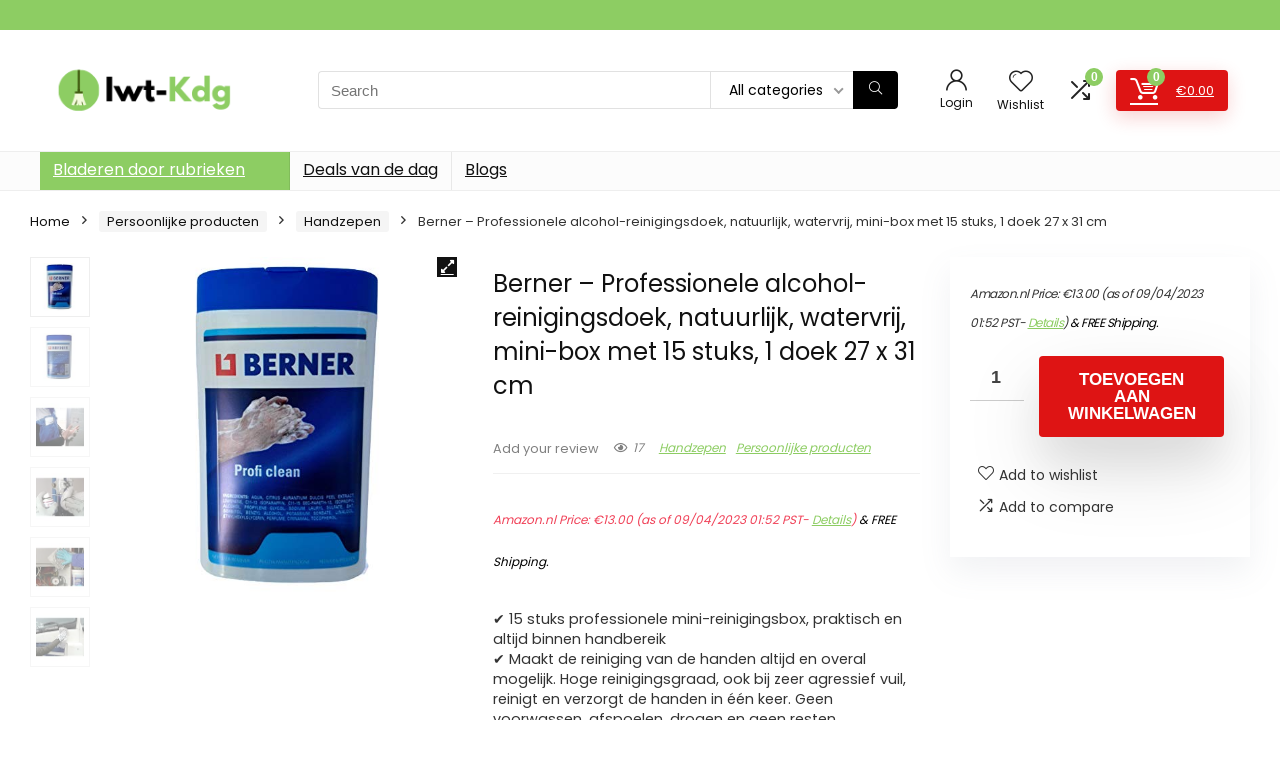

--- FILE ---
content_type: text/html; charset=UTF-8
request_url: https://www.iwt-kdg.be/product/berner-professionele-alcohol-reinigingsdoek-natuurlijk-watervrij-mini-box-met-15-stuks-1-doek-27-x-31-cm/
body_size: 27970
content:
<!DOCTYPE html>
<html lang="nl-BE">
<head>
<meta charset="UTF-8" />
<meta name="viewport" content="width=device-width, initial-scale=1.0" />
<!-- feeds & pingback -->
<link rel="profile" href="http://gmpg.org/xfn/11" />
<link rel="pingback" href="https://www.iwt-kdg.be/xmlrpc.php" />
<title>Berner &#8211; Professionele alcohol-reinigingsdoek, natuurlijk, watervrij, mini-box met 15 stuks, 1 doek 27 x 31 cm &#8211; Iwt-Kdg</title>
<meta name='robots' content='max-image-preview:large' />
			<!-- start/ frontend header/ WooZone -->
					<style type="text/css">
				.WooZone-price-info {
					font-size: 0.6em;
				}
				.woocommerce div.product p.price, .woocommerce div.product span.price {
					line-height: initial !important;
				}
			</style>
					<!-- end/ frontend header/ WooZone -->
		<link rel='dns-prefetch' href='//fonts.googleapis.com' />
<link rel="alternate" type="application/rss+xml" title="Iwt-Kdg &raquo; feed" href="https://www.iwt-kdg.be/feed/" />
<link rel="alternate" title="oEmbed (JSON)" type="application/json+oembed" href="https://www.iwt-kdg.be/wp-json/oembed/1.0/embed?url=https%3A%2F%2Fwww.iwt-kdg.be%2Fproduct%2Fberner-professionele-alcohol-reinigingsdoek-natuurlijk-watervrij-mini-box-met-15-stuks-1-doek-27-x-31-cm%2F" />
<link rel="alternate" title="oEmbed (XML)" type="text/xml+oembed" href="https://www.iwt-kdg.be/wp-json/oembed/1.0/embed?url=https%3A%2F%2Fwww.iwt-kdg.be%2Fproduct%2Fberner-professionele-alcohol-reinigingsdoek-natuurlijk-watervrij-mini-box-met-15-stuks-1-doek-27-x-31-cm%2F&#038;format=xml" />
<style id='wp-img-auto-sizes-contain-inline-css' type='text/css'>
img:is([sizes=auto i],[sizes^="auto," i]){contain-intrinsic-size:3000px 1500px}
/*# sourceURL=wp-img-auto-sizes-contain-inline-css */
</style>

<link rel='stylesheet' id='rhstyle-css' href='https://www.iwt-kdg.be/wp-content/themes/rehub-theme/style.css?ver=19.8.1' type='text/css' media='all' />
<link rel='stylesheet' id='rhslidingpanel-css' href='https://www.iwt-kdg.be/wp-content/themes/rehub-theme/css/slidingpanel.css?ver=1.0' type='text/css' media='all' />
<link rel='stylesheet' id='rhcompare-css' href='https://www.iwt-kdg.be/wp-content/themes/rehub-theme/css/dynamiccomparison.css?ver=1.3' type='text/css' media='all' />
<link rel='stylesheet' id='thickbox.css-css' href='https://www.iwt-kdg.be/wp-includes/js/thickbox/thickbox.css?ver=13.5.6' type='text/css' media='all' />
<style id='wp-emoji-styles-inline-css' type='text/css'>

	img.wp-smiley, img.emoji {
		display: inline !important;
		border: none !important;
		box-shadow: none !important;
		height: 1em !important;
		width: 1em !important;
		margin: 0 0.07em !important;
		vertical-align: -0.1em !important;
		background: none !important;
		padding: 0 !important;
	}
/*# sourceURL=wp-emoji-styles-inline-css */
</style>
<link rel='stylesheet' id='wp-block-library-css' href='https://www.iwt-kdg.be/wp-includes/css/dist/block-library/style.min.css?ver=6.9' type='text/css' media='all' />
<style id='global-styles-inline-css' type='text/css'>
:root{--wp--preset--aspect-ratio--square: 1;--wp--preset--aspect-ratio--4-3: 4/3;--wp--preset--aspect-ratio--3-4: 3/4;--wp--preset--aspect-ratio--3-2: 3/2;--wp--preset--aspect-ratio--2-3: 2/3;--wp--preset--aspect-ratio--16-9: 16/9;--wp--preset--aspect-ratio--9-16: 9/16;--wp--preset--color--black: #000000;--wp--preset--color--cyan-bluish-gray: #abb8c3;--wp--preset--color--white: #ffffff;--wp--preset--color--pale-pink: #f78da7;--wp--preset--color--vivid-red: #cf2e2e;--wp--preset--color--luminous-vivid-orange: #ff6900;--wp--preset--color--luminous-vivid-amber: #fcb900;--wp--preset--color--light-green-cyan: #7bdcb5;--wp--preset--color--vivid-green-cyan: #00d084;--wp--preset--color--pale-cyan-blue: #8ed1fc;--wp--preset--color--vivid-cyan-blue: #0693e3;--wp--preset--color--vivid-purple: #9b51e0;--wp--preset--color--main: var(--rehub-main-color);--wp--preset--color--secondary: var(--rehub-sec-color);--wp--preset--color--buttonmain: var(--rehub-main-btn-bg);--wp--preset--color--cyan-grey: #abb8c3;--wp--preset--color--orange-light: #fcb900;--wp--preset--color--red: #cf2e2e;--wp--preset--color--red-bright: #f04057;--wp--preset--color--vivid-green: #00d084;--wp--preset--color--orange: #ff6900;--wp--preset--color--blue: #0693e3;--wp--preset--gradient--vivid-cyan-blue-to-vivid-purple: linear-gradient(135deg,rgb(6,147,227) 0%,rgb(155,81,224) 100%);--wp--preset--gradient--light-green-cyan-to-vivid-green-cyan: linear-gradient(135deg,rgb(122,220,180) 0%,rgb(0,208,130) 100%);--wp--preset--gradient--luminous-vivid-amber-to-luminous-vivid-orange: linear-gradient(135deg,rgb(252,185,0) 0%,rgb(255,105,0) 100%);--wp--preset--gradient--luminous-vivid-orange-to-vivid-red: linear-gradient(135deg,rgb(255,105,0) 0%,rgb(207,46,46) 100%);--wp--preset--gradient--very-light-gray-to-cyan-bluish-gray: linear-gradient(135deg,rgb(238,238,238) 0%,rgb(169,184,195) 100%);--wp--preset--gradient--cool-to-warm-spectrum: linear-gradient(135deg,rgb(74,234,220) 0%,rgb(151,120,209) 20%,rgb(207,42,186) 40%,rgb(238,44,130) 60%,rgb(251,105,98) 80%,rgb(254,248,76) 100%);--wp--preset--gradient--blush-light-purple: linear-gradient(135deg,rgb(255,206,236) 0%,rgb(152,150,240) 100%);--wp--preset--gradient--blush-bordeaux: linear-gradient(135deg,rgb(254,205,165) 0%,rgb(254,45,45) 50%,rgb(107,0,62) 100%);--wp--preset--gradient--luminous-dusk: linear-gradient(135deg,rgb(255,203,112) 0%,rgb(199,81,192) 50%,rgb(65,88,208) 100%);--wp--preset--gradient--pale-ocean: linear-gradient(135deg,rgb(255,245,203) 0%,rgb(182,227,212) 50%,rgb(51,167,181) 100%);--wp--preset--gradient--electric-grass: linear-gradient(135deg,rgb(202,248,128) 0%,rgb(113,206,126) 100%);--wp--preset--gradient--midnight: linear-gradient(135deg,rgb(2,3,129) 0%,rgb(40,116,252) 100%);--wp--preset--font-size--small: 13px;--wp--preset--font-size--medium: 20px;--wp--preset--font-size--large: 36px;--wp--preset--font-size--x-large: 42px;--wp--preset--font-family--system-font: -apple-system,BlinkMacSystemFont,"Segoe UI",Roboto,Oxygen-Sans,Ubuntu,Cantarell,"Helvetica Neue",sans-serif;--wp--preset--font-family--rh-nav-font: var(--rehub-nav-font,-apple-system,BlinkMacSystemFont,"Segoe UI",Roboto,Oxygen-Sans,Ubuntu,Cantarell,"Helvetica Neue",sans-serif);--wp--preset--font-family--rh-head-font: var(--rehub-head-font,-apple-system,BlinkMacSystemFont,"Segoe UI",Roboto,Oxygen-Sans,Ubuntu,Cantarell,"Helvetica Neue",sans-serif);--wp--preset--font-family--rh-btn-font: var(--rehub-btn-font,-apple-system,BlinkMacSystemFont,"Segoe UI",Roboto,Oxygen-Sans,Ubuntu,Cantarell,"Helvetica Neue",sans-serif);--wp--preset--font-family--rh-body-font: var(--rehub-body-font,-apple-system,BlinkMacSystemFont,"Segoe UI",Roboto,Oxygen-Sans,Ubuntu,Cantarell,"Helvetica Neue",sans-serif);--wp--preset--spacing--20: 0.44rem;--wp--preset--spacing--30: 0.67rem;--wp--preset--spacing--40: 1rem;--wp--preset--spacing--50: 1.5rem;--wp--preset--spacing--60: 2.25rem;--wp--preset--spacing--70: 3.38rem;--wp--preset--spacing--80: 5.06rem;--wp--preset--shadow--natural: 6px 6px 9px rgba(0, 0, 0, 0.2);--wp--preset--shadow--deep: 12px 12px 50px rgba(0, 0, 0, 0.4);--wp--preset--shadow--sharp: 6px 6px 0px rgba(0, 0, 0, 0.2);--wp--preset--shadow--outlined: 6px 6px 0px -3px rgb(255, 255, 255), 6px 6px rgb(0, 0, 0);--wp--preset--shadow--crisp: 6px 6px 0px rgb(0, 0, 0);}:root { --wp--style--global--content-size: 760px;--wp--style--global--wide-size: 900px; }:where(body) { margin: 0; }.wp-site-blocks > .alignleft { float: left; margin-right: 2em; }.wp-site-blocks > .alignright { float: right; margin-left: 2em; }.wp-site-blocks > .aligncenter { justify-content: center; margin-left: auto; margin-right: auto; }:where(.is-layout-flex){gap: 0.5em;}:where(.is-layout-grid){gap: 0.5em;}.is-layout-flow > .alignleft{float: left;margin-inline-start: 0;margin-inline-end: 2em;}.is-layout-flow > .alignright{float: right;margin-inline-start: 2em;margin-inline-end: 0;}.is-layout-flow > .aligncenter{margin-left: auto !important;margin-right: auto !important;}.is-layout-constrained > .alignleft{float: left;margin-inline-start: 0;margin-inline-end: 2em;}.is-layout-constrained > .alignright{float: right;margin-inline-start: 2em;margin-inline-end: 0;}.is-layout-constrained > .aligncenter{margin-left: auto !important;margin-right: auto !important;}.is-layout-constrained > :where(:not(.alignleft):not(.alignright):not(.alignfull)){max-width: var(--wp--style--global--content-size);margin-left: auto !important;margin-right: auto !important;}.is-layout-constrained > .alignwide{max-width: var(--wp--style--global--wide-size);}body .is-layout-flex{display: flex;}.is-layout-flex{flex-wrap: wrap;align-items: center;}.is-layout-flex > :is(*, div){margin: 0;}body .is-layout-grid{display: grid;}.is-layout-grid > :is(*, div){margin: 0;}body{padding-top: 0px;padding-right: 0px;padding-bottom: 0px;padding-left: 0px;}a:where(:not(.wp-element-button)){text-decoration: none;}h1{font-size: 29px;line-height: 34px;margin-top: 10px;margin-bottom: 31px;}h2{font-size: 25px;line-height: 31px;margin-top: 10px;margin-bottom: 31px;}h3{font-size: 20px;line-height: 28px;margin-top: 10px;margin-bottom: 25px;}h4{font-size: 18px;line-height: 24px;margin-top: 10px;margin-bottom: 18px;}h5{font-size: 16px;line-height: 20px;margin-top: 10px;margin-bottom: 15px;}h6{font-size: 14px;line-height: 20px;margin-top: 0px;margin-bottom: 10px;}:root :where(.wp-element-button, .wp-block-button__link){background-color: #32373c;border-width: 0;color: #fff;font-family: inherit;font-size: inherit;font-style: inherit;font-weight: inherit;letter-spacing: inherit;line-height: inherit;padding-top: calc(0.667em + 2px);padding-right: calc(1.333em + 2px);padding-bottom: calc(0.667em + 2px);padding-left: calc(1.333em + 2px);text-decoration: none;text-transform: inherit;}.has-black-color{color: var(--wp--preset--color--black) !important;}.has-cyan-bluish-gray-color{color: var(--wp--preset--color--cyan-bluish-gray) !important;}.has-white-color{color: var(--wp--preset--color--white) !important;}.has-pale-pink-color{color: var(--wp--preset--color--pale-pink) !important;}.has-vivid-red-color{color: var(--wp--preset--color--vivid-red) !important;}.has-luminous-vivid-orange-color{color: var(--wp--preset--color--luminous-vivid-orange) !important;}.has-luminous-vivid-amber-color{color: var(--wp--preset--color--luminous-vivid-amber) !important;}.has-light-green-cyan-color{color: var(--wp--preset--color--light-green-cyan) !important;}.has-vivid-green-cyan-color{color: var(--wp--preset--color--vivid-green-cyan) !important;}.has-pale-cyan-blue-color{color: var(--wp--preset--color--pale-cyan-blue) !important;}.has-vivid-cyan-blue-color{color: var(--wp--preset--color--vivid-cyan-blue) !important;}.has-vivid-purple-color{color: var(--wp--preset--color--vivid-purple) !important;}.has-main-color{color: var(--wp--preset--color--main) !important;}.has-secondary-color{color: var(--wp--preset--color--secondary) !important;}.has-buttonmain-color{color: var(--wp--preset--color--buttonmain) !important;}.has-cyan-grey-color{color: var(--wp--preset--color--cyan-grey) !important;}.has-orange-light-color{color: var(--wp--preset--color--orange-light) !important;}.has-red-color{color: var(--wp--preset--color--red) !important;}.has-red-bright-color{color: var(--wp--preset--color--red-bright) !important;}.has-vivid-green-color{color: var(--wp--preset--color--vivid-green) !important;}.has-orange-color{color: var(--wp--preset--color--orange) !important;}.has-blue-color{color: var(--wp--preset--color--blue) !important;}.has-black-background-color{background-color: var(--wp--preset--color--black) !important;}.has-cyan-bluish-gray-background-color{background-color: var(--wp--preset--color--cyan-bluish-gray) !important;}.has-white-background-color{background-color: var(--wp--preset--color--white) !important;}.has-pale-pink-background-color{background-color: var(--wp--preset--color--pale-pink) !important;}.has-vivid-red-background-color{background-color: var(--wp--preset--color--vivid-red) !important;}.has-luminous-vivid-orange-background-color{background-color: var(--wp--preset--color--luminous-vivid-orange) !important;}.has-luminous-vivid-amber-background-color{background-color: var(--wp--preset--color--luminous-vivid-amber) !important;}.has-light-green-cyan-background-color{background-color: var(--wp--preset--color--light-green-cyan) !important;}.has-vivid-green-cyan-background-color{background-color: var(--wp--preset--color--vivid-green-cyan) !important;}.has-pale-cyan-blue-background-color{background-color: var(--wp--preset--color--pale-cyan-blue) !important;}.has-vivid-cyan-blue-background-color{background-color: var(--wp--preset--color--vivid-cyan-blue) !important;}.has-vivid-purple-background-color{background-color: var(--wp--preset--color--vivid-purple) !important;}.has-main-background-color{background-color: var(--wp--preset--color--main) !important;}.has-secondary-background-color{background-color: var(--wp--preset--color--secondary) !important;}.has-buttonmain-background-color{background-color: var(--wp--preset--color--buttonmain) !important;}.has-cyan-grey-background-color{background-color: var(--wp--preset--color--cyan-grey) !important;}.has-orange-light-background-color{background-color: var(--wp--preset--color--orange-light) !important;}.has-red-background-color{background-color: var(--wp--preset--color--red) !important;}.has-red-bright-background-color{background-color: var(--wp--preset--color--red-bright) !important;}.has-vivid-green-background-color{background-color: var(--wp--preset--color--vivid-green) !important;}.has-orange-background-color{background-color: var(--wp--preset--color--orange) !important;}.has-blue-background-color{background-color: var(--wp--preset--color--blue) !important;}.has-black-border-color{border-color: var(--wp--preset--color--black) !important;}.has-cyan-bluish-gray-border-color{border-color: var(--wp--preset--color--cyan-bluish-gray) !important;}.has-white-border-color{border-color: var(--wp--preset--color--white) !important;}.has-pale-pink-border-color{border-color: var(--wp--preset--color--pale-pink) !important;}.has-vivid-red-border-color{border-color: var(--wp--preset--color--vivid-red) !important;}.has-luminous-vivid-orange-border-color{border-color: var(--wp--preset--color--luminous-vivid-orange) !important;}.has-luminous-vivid-amber-border-color{border-color: var(--wp--preset--color--luminous-vivid-amber) !important;}.has-light-green-cyan-border-color{border-color: var(--wp--preset--color--light-green-cyan) !important;}.has-vivid-green-cyan-border-color{border-color: var(--wp--preset--color--vivid-green-cyan) !important;}.has-pale-cyan-blue-border-color{border-color: var(--wp--preset--color--pale-cyan-blue) !important;}.has-vivid-cyan-blue-border-color{border-color: var(--wp--preset--color--vivid-cyan-blue) !important;}.has-vivid-purple-border-color{border-color: var(--wp--preset--color--vivid-purple) !important;}.has-main-border-color{border-color: var(--wp--preset--color--main) !important;}.has-secondary-border-color{border-color: var(--wp--preset--color--secondary) !important;}.has-buttonmain-border-color{border-color: var(--wp--preset--color--buttonmain) !important;}.has-cyan-grey-border-color{border-color: var(--wp--preset--color--cyan-grey) !important;}.has-orange-light-border-color{border-color: var(--wp--preset--color--orange-light) !important;}.has-red-border-color{border-color: var(--wp--preset--color--red) !important;}.has-red-bright-border-color{border-color: var(--wp--preset--color--red-bright) !important;}.has-vivid-green-border-color{border-color: var(--wp--preset--color--vivid-green) !important;}.has-orange-border-color{border-color: var(--wp--preset--color--orange) !important;}.has-blue-border-color{border-color: var(--wp--preset--color--blue) !important;}.has-vivid-cyan-blue-to-vivid-purple-gradient-background{background: var(--wp--preset--gradient--vivid-cyan-blue-to-vivid-purple) !important;}.has-light-green-cyan-to-vivid-green-cyan-gradient-background{background: var(--wp--preset--gradient--light-green-cyan-to-vivid-green-cyan) !important;}.has-luminous-vivid-amber-to-luminous-vivid-orange-gradient-background{background: var(--wp--preset--gradient--luminous-vivid-amber-to-luminous-vivid-orange) !important;}.has-luminous-vivid-orange-to-vivid-red-gradient-background{background: var(--wp--preset--gradient--luminous-vivid-orange-to-vivid-red) !important;}.has-very-light-gray-to-cyan-bluish-gray-gradient-background{background: var(--wp--preset--gradient--very-light-gray-to-cyan-bluish-gray) !important;}.has-cool-to-warm-spectrum-gradient-background{background: var(--wp--preset--gradient--cool-to-warm-spectrum) !important;}.has-blush-light-purple-gradient-background{background: var(--wp--preset--gradient--blush-light-purple) !important;}.has-blush-bordeaux-gradient-background{background: var(--wp--preset--gradient--blush-bordeaux) !important;}.has-luminous-dusk-gradient-background{background: var(--wp--preset--gradient--luminous-dusk) !important;}.has-pale-ocean-gradient-background{background: var(--wp--preset--gradient--pale-ocean) !important;}.has-electric-grass-gradient-background{background: var(--wp--preset--gradient--electric-grass) !important;}.has-midnight-gradient-background{background: var(--wp--preset--gradient--midnight) !important;}.has-small-font-size{font-size: var(--wp--preset--font-size--small) !important;}.has-medium-font-size{font-size: var(--wp--preset--font-size--medium) !important;}.has-large-font-size{font-size: var(--wp--preset--font-size--large) !important;}.has-x-large-font-size{font-size: var(--wp--preset--font-size--x-large) !important;}.has-system-font-font-family{font-family: var(--wp--preset--font-family--system-font) !important;}.has-rh-nav-font-font-family{font-family: var(--wp--preset--font-family--rh-nav-font) !important;}.has-rh-head-font-font-family{font-family: var(--wp--preset--font-family--rh-head-font) !important;}.has-rh-btn-font-font-family{font-family: var(--wp--preset--font-family--rh-btn-font) !important;}.has-rh-body-font-font-family{font-family: var(--wp--preset--font-family--rh-body-font) !important;}
:where(.wp-block-post-template.is-layout-flex){gap: 1.25em;}:where(.wp-block-post-template.is-layout-grid){gap: 1.25em;}
:where(.wp-block-term-template.is-layout-flex){gap: 1.25em;}:where(.wp-block-term-template.is-layout-grid){gap: 1.25em;}
:where(.wp-block-columns.is-layout-flex){gap: 2em;}:where(.wp-block-columns.is-layout-grid){gap: 2em;}
:root :where(.wp-block-pullquote){font-size: 1.5em;line-height: 1.6;}
:root :where(.wp-block-post-title){margin-top: 4px;margin-right: 0;margin-bottom: 15px;margin-left: 0;}
:root :where(.wp-block-image){margin-top: 0px;margin-bottom: 31px;}
:root :where(.wp-block-media-text){margin-top: 0px;margin-bottom: 31px;}
:root :where(.wp-block-post-content){font-size: 16px;line-height: 28px;}
/*# sourceURL=global-styles-inline-css */
</style>
<link rel='stylesheet' id='Poppins-css' href='//fonts.googleapis.com/css?family=Poppins%3Anormal%2C700&#038;subset=latin&#038;ver=6.9' type='text/css' media='all' />
<link rel='stylesheet' id='photoswipe-css' href='https://www.iwt-kdg.be/wp-content/plugins/woocommerce/assets/css/photoswipe/photoswipe.min.css?ver=10.4.3' type='text/css' media='all' />
<link rel='stylesheet' id='photoswipe-default-skin-css' href='https://www.iwt-kdg.be/wp-content/plugins/woocommerce/assets/css/photoswipe/default-skin/default-skin.min.css?ver=10.4.3' type='text/css' media='all' />
<style id='woocommerce-inline-inline-css' type='text/css'>
.woocommerce form .form-row .required { visibility: visible; }
/*# sourceURL=woocommerce-inline-inline-css */
</style>
<link rel='stylesheet' id='WooZone-frontend-style-css' href='https://www.iwt-kdg.be/wp-content/plugins/woozone/lib/frontend/css/frontend.css?ver=13.5.6' type='text/css' media='all' />
<link rel='stylesheet' id='WooZoneProducts-css' href='https://www.iwt-kdg.be/wp-content/plugins/woozone/modules/product_in_post/style.css?ver=13.5.6' type='text/css' media='all' />
<link rel='stylesheet' id='rehubicons-css' href='https://www.iwt-kdg.be/wp-content/themes/rehub-theme/iconstyle.css?ver=19.8.1' type='text/css' media='all' />
<link rel='stylesheet' id='rhelementor-css' href='https://www.iwt-kdg.be/wp-content/themes/rehub-theme/css/elementor.css?ver=1.0' type='text/css' media='all' />
<link rel='stylesheet' id='rehub-woocommerce-css' href='https://www.iwt-kdg.be/wp-content/themes/rehub-theme/css/woocommerce.css?ver=19.8.1' type='text/css' media='all' />
<link rel='stylesheet' id='rhquantity-css' href='https://www.iwt-kdg.be/wp-content/themes/rehub-theme/css/quantity.css?ver=1.5' type='text/css' media='all' />
<link rel='stylesheet' id='rhwoosingle-css' href='https://www.iwt-kdg.be/wp-content/themes/rehub-theme/css/woosingle.css?ver=19.8.1' type='text/css' media='all' />
<script type="text/javascript" src="https://www.iwt-kdg.be/wp-includes/js/jquery/jquery.min.js?ver=3.7.1" id="jquery-core-js"></script>
<script type="text/javascript" src="https://www.iwt-kdg.be/wp-includes/js/jquery/jquery-migrate.min.js?ver=3.4.1" id="jquery-migrate-js"></script>
<script type="text/javascript" id="rehub-postview-js-extra">
/* <![CDATA[ */
var postviewvar = {"rhpost_ajax_url":"https://www.iwt-kdg.be/wp-content/plugins/rehub-framework/includes/rehub_ajax.php","post_id":"5731"};
//# sourceURL=rehub-postview-js-extra
/* ]]> */
</script>
<script type="text/javascript" src="https://www.iwt-kdg.be/wp-content/plugins/rehub-framework/assets/js/postviews.js?ver=6.9" id="rehub-postview-js"></script>
<script type="text/javascript" src="https://www.iwt-kdg.be/wp-content/plugins/woocommerce/assets/js/jquery-blockui/jquery.blockUI.min.js?ver=2.7.0-wc.10.4.3" id="wc-jquery-blockui-js" defer="defer" data-wp-strategy="defer"></script>
<script type="text/javascript" id="wc-add-to-cart-js-extra">
/* <![CDATA[ */
var wc_add_to_cart_params = {"ajax_url":"/wp-admin/admin-ajax.php","wc_ajax_url":"/?wc-ajax=%%endpoint%%","i18n_view_cart":"Winkelwagen bekijken","cart_url":"https://www.iwt-kdg.be/cart/","is_cart":"","cart_redirect_after_add":"no","i18n_added_to_cart":"Has been added to cart."};
//# sourceURL=wc-add-to-cart-js-extra
/* ]]> */
</script>
<script type="text/javascript" src="https://www.iwt-kdg.be/wp-content/plugins/woocommerce/assets/js/frontend/add-to-cart.min.js?ver=10.4.3" id="wc-add-to-cart-js" defer="defer" data-wp-strategy="defer"></script>
<script type="text/javascript" src="https://www.iwt-kdg.be/wp-content/plugins/woocommerce/assets/js/zoom/jquery.zoom.min.js?ver=1.7.21-wc.10.4.3" id="wc-zoom-js" defer="defer" data-wp-strategy="defer"></script>
<script type="text/javascript" src="https://www.iwt-kdg.be/wp-content/plugins/woocommerce/assets/js/flexslider/jquery.flexslider.min.js?ver=2.7.2-wc.10.4.3" id="wc-flexslider-js" defer="defer" data-wp-strategy="defer"></script>
<script type="text/javascript" src="https://www.iwt-kdg.be/wp-content/plugins/woocommerce/assets/js/photoswipe/photoswipe.min.js?ver=4.1.1-wc.10.4.3" id="wc-photoswipe-js" defer="defer" data-wp-strategy="defer"></script>
<script type="text/javascript" src="https://www.iwt-kdg.be/wp-content/plugins/woocommerce/assets/js/photoswipe/photoswipe-ui-default.min.js?ver=4.1.1-wc.10.4.3" id="wc-photoswipe-ui-default-js" defer="defer" data-wp-strategy="defer"></script>
<script type="text/javascript" id="wc-single-product-js-extra">
/* <![CDATA[ */
var wc_single_product_params = {"i18n_required_rating_text":"Selecteer een beoordeling","i18n_rating_options":["1 van de 5 sterren","2 van de 5 sterren","3 van de 5 sterren","4 van de 5 sterren","5 van de 5 sterren"],"i18n_product_gallery_trigger_text":"Afbeeldinggalerij in volledig scherm bekijken","review_rating_required":"yes","flexslider":{"rtl":false,"animation":"slide","smoothHeight":true,"directionNav":false,"controlNav":"thumbnails","slideshow":false,"animationSpeed":500,"animationLoop":false,"allowOneSlide":false},"zoom_enabled":"1","zoom_options":[],"photoswipe_enabled":"1","photoswipe_options":{"shareEl":false,"closeOnScroll":false,"history":false,"hideAnimationDuration":0,"showAnimationDuration":0},"flexslider_enabled":"1"};
//# sourceURL=wc-single-product-js-extra
/* ]]> */
</script>
<script type="text/javascript" src="https://www.iwt-kdg.be/wp-content/plugins/woocommerce/assets/js/frontend/single-product.min.js?ver=10.4.3" id="wc-single-product-js" defer="defer" data-wp-strategy="defer"></script>
<script type="text/javascript" src="https://www.iwt-kdg.be/wp-content/plugins/woocommerce/assets/js/js-cookie/js.cookie.min.js?ver=2.1.4-wc.10.4.3" id="wc-js-cookie-js" defer="defer" data-wp-strategy="defer"></script>
<script type="text/javascript" id="woocommerce-js-extra">
/* <![CDATA[ */
var woocommerce_params = {"ajax_url":"/wp-admin/admin-ajax.php","wc_ajax_url":"/?wc-ajax=%%endpoint%%","i18n_password_show":"Wachtwoord tonen","i18n_password_hide":"Wachtwoord verbergen"};
//# sourceURL=woocommerce-js-extra
/* ]]> */
</script>
<script type="text/javascript" src="https://www.iwt-kdg.be/wp-content/plugins/woocommerce/assets/js/frontend/woocommerce.min.js?ver=10.4.3" id="woocommerce-js" defer="defer" data-wp-strategy="defer"></script>
<script type="text/javascript" id="WooZone-frontend-script-js-extra">
/* <![CDATA[ */
var woozone_vars = {"ajax_url":"https://www.iwt-kdg.be/wp-admin/admin-ajax.php","checkout_url":"https://www.iwt-kdg.be/checkout/","lang":{"loading":"Loading...","closing":"Closing...","saving":"Saving...","updating":"Updating...","amzcart_checkout":"checkout done","amzcart_cancel":"canceled","amzcart_checkout_msg":"all good","amzcart_cancel_msg":"You must check or cancel all amazon shops!","available_yes":"available","available_no":"not available","load_cross_sell_box":"Frequently Bought Together Loading..."}};
//# sourceURL=WooZone-frontend-script-js-extra
/* ]]> */
</script>
<script type="text/javascript" src="https://www.iwt-kdg.be/wp-content/plugins/woozone/lib/frontend/js/frontend.js?ver=13.5.6" id="WooZone-frontend-script-js"></script>
<script type="text/javascript" id="wc-cart-fragments-js-extra">
/* <![CDATA[ */
var wc_cart_fragments_params = {"ajax_url":"/wp-admin/admin-ajax.php","wc_ajax_url":"/?wc-ajax=%%endpoint%%","cart_hash_key":"wc_cart_hash_889b56537687dfe8ca5d8f5e1772b55d","fragment_name":"wc_fragments_889b56537687dfe8ca5d8f5e1772b55d","request_timeout":"5000"};
//# sourceURL=wc-cart-fragments-js-extra
/* ]]> */
</script>
<script type="text/javascript" src="https://www.iwt-kdg.be/wp-content/plugins/woocommerce/assets/js/frontend/cart-fragments.min.js?ver=10.4.3" id="wc-cart-fragments-js" defer="defer" data-wp-strategy="defer"></script>
<link rel="https://api.w.org/" href="https://www.iwt-kdg.be/wp-json/" /><link rel="alternate" title="JSON" type="application/json" href="https://www.iwt-kdg.be/wp-json/wp/v2/product/5731" /><link rel="EditURI" type="application/rsd+xml" title="RSD" href="https://www.iwt-kdg.be/xmlrpc.php?rsd" />
<meta name="generator" content="WordPress 6.9" />
<meta name="generator" content="WooCommerce 10.4.3" />
<link rel="canonical" href="https://www.iwt-kdg.be/product/berner-professionele-alcohol-reinigingsdoek-natuurlijk-watervrij-mini-box-met-15-stuks-1-doek-27-x-31-cm/" />
<link rel='shortlink' href='https://www.iwt-kdg.be/?p=5731' />
<link rel="preload" href="https://www.iwt-kdg.be/wp-content/themes/rehub-theme/fonts/rhicons.woff2?3oibrk" as="font" type="font/woff2" crossorigin="crossorigin"><style type="text/css"> @media (min-width:1025px){header .logo-section{padding:30px 0;}}nav.top_menu > ul > li > a{font-weight:normal;}.dl-menuwrapper li a,nav.top_menu > ul > li > a,#re_menu_near_logo li,#re_menu_near_logo li{font-family:"Poppins",trebuchet ms !important;font-weight:normal;font-style:normal;}:root{--rehub-nav-font:Poppins;}.rehub_feat_block div.offer_title,.rh_wrapper_video_playlist .rh_video_title_and_time .rh_video_title,.main_slider .flex-overlay h2,.related_articles ul li > a,h1,h2,h3,h4,h5,h6,.widget .title,.title h1,.title h5,.related_articles .related_title,#comments .title_comments,.commentlist .comment-author .fn,.commentlist .comment-author .fn a,.rate_bar_wrap .review-top .review-text span.review-header,.wpsm-numbox.wpsm-style6 span.num,.wpsm-numbox.wpsm-style5 span.num,.rehub-main-font,.logo .textlogo,.wp-block-quote.is-style-large,.comment-respond h3,.related_articles .related_title,.re_title_inmodal{font-family:"Poppins",trebuchet ms;font-style:normal;}.main_slider .flex-overlay h2,h1,h2,h3,h4,h5,h6,.title h1,.title h5,.comment-respond h3{font-weight:700;}:root{--rehub-head-font:Poppins;}.sidebar,.rehub-body-font,body{font-family:"Poppins",arial !important;font-weight:normal;font-style:normal;}:root{--rehub-body-font:Poppins;}.header_top_wrap{background:none repeat scroll 0 0 #8dcd63!important;}.header-top,.header_top_wrap{border:none !important}.header_top_wrap .user-ava-intop:after,.header-top .top-nav > ul > li > a,.header-top a.cart-contents,.header_top_wrap .icon-search-onclick:before,.header-top .top-social,.header-top .top-social a{color:#f4f4f4 !important;}.header-top .top-nav li{border:none !important;}.left-sidebar-archive .main-side{float:right;}.left-sidebar-archive .sidebar{float:left} .widget .title:after{border-bottom:2px solid #8dcd63;}.rehub-main-color-border,nav.top_menu > ul > li.vertical-menu.border-main-color .sub-menu,.rh-main-bg-hover:hover,.wp-block-quote,ul.def_btn_link_tabs li.active a,.wp-block-pullquote{border-color:#8dcd63;}.wpsm_promobox.rehub_promobox{border-left-color:#8dcd63!important;}.color_link{color:#8dcd63 !important;}.featured_slider:hover .score,article.post .wpsm_toplist_heading:before{border-color:#8dcd63;}.btn_more:hover,.tw-pagination .current{border:1px solid #8dcd63;color:#fff}.rehub_woo_review .rehub_woo_tabs_menu li.current{border-top:3px solid #8dcd63;}.gallery-pics .gp-overlay{box-shadow:0 0 0 4px #8dcd63 inset;}.post .rehub_woo_tabs_menu li.current,.woocommerce div.product .woocommerce-tabs ul.tabs li.active{border-top:2px solid #8dcd63;}.rething_item a.cat{border-bottom-color:#8dcd63}nav.top_menu ul li ul.sub-menu{border-bottom:2px solid #8dcd63;}.widget.deal_daywoo,.elementor-widget-wpsm_woofeatured .deal_daywoo{border:3px solid #8dcd63;padding:20px;background:#fff;}.deal_daywoo .wpsm-bar-bar{background-color:#8dcd63 !important} #buddypress div.item-list-tabs ul li.selected a span,#buddypress div.item-list-tabs ul li.current a span,#buddypress div.item-list-tabs ul li a span,.user-profile-div .user-menu-tab > li.active > a,.user-profile-div .user-menu-tab > li.active > a:focus,.user-profile-div .user-menu-tab > li.active > a:hover,.news_in_thumb:hover a.rh-label-string,.news_out_thumb:hover a.rh-label-string,.col-feat-grid:hover a.rh-label-string,.carousel-style-deal .re_carousel .controls,.re_carousel .controls:hover,.openedprevnext .postNavigation .postnavprev,.postNavigation .postnavprev:hover,.top_chart_pagination a.selected,.flex-control-paging li a.flex-active,.flex-control-paging li a:hover,.btn_more:hover,body .tabs-menu li:hover,body .tabs-menu li.current,.featured_slider:hover .score,#bbp_user_edit_submit,.bbp-topic-pagination a,.bbp-topic-pagination a,.custom-checkbox label.checked:after,.slider_post .caption,ul.postpagination li.active a,ul.postpagination li:hover a,ul.postpagination li a:focus,.top_theme h5 strong,.re_carousel .text:after,#topcontrol:hover,.main_slider .flex-overlay:hover a.read-more,.rehub_chimp #mc_embed_signup input#mc-embedded-subscribe,#rank_1.rank_count,#toplistmenu > ul li:before,.rehub_chimp:before,.wpsm-members > strong:first-child,.r_catbox_btn,.wpcf7 .wpcf7-submit,.wpsm_pretty_hover li:hover,.wpsm_pretty_hover li.current,.rehub-main-color-bg,.togglegreedybtn:after,.rh-bg-hover-color:hover a.rh-label-string,.rh-main-bg-hover:hover,.rh_wrapper_video_playlist .rh_video_currently_playing,.rh_wrapper_video_playlist .rh_video_currently_playing.rh_click_video:hover,.rtmedia-list-item .rtmedia-album-media-count,.tw-pagination .current,.dokan-dashboard .dokan-dash-sidebar ul.dokan-dashboard-menu li.active,.dokan-dashboard .dokan-dash-sidebar ul.dokan-dashboard-menu li:hover,.dokan-dashboard .dokan-dash-sidebar ul.dokan-dashboard-menu li.dokan-common-links a:hover,#ywqa-submit-question,.woocommerce .widget_price_filter .ui-slider .ui-slider-range,.rh-hov-bor-line > a:after,nav.top_menu > ul:not(.off-canvas) > li > a:after,.rh-border-line:after,.wpsm-table.wpsm-table-main-color table tr th,.rh-hov-bg-main-slide:before,.rh-hov-bg-main-slidecol .col_item:before,.mvx-tablink.active::before{background:#8dcd63;}@media (max-width:767px){.postNavigation .postnavprev{background:#8dcd63;}}.rh-main-bg-hover:hover,.rh-main-bg-hover:hover .whitehovered,.user-profile-div .user-menu-tab > li.active > a{color:#fff !important} a,.carousel-style-deal .deal-item .priced_block .price_count ins,nav.top_menu ul li.menu-item-has-children ul li.menu-item-has-children > a:before,.flexslider .fa-pulse,.footer-bottom .widget .f_menu li a:hover,.comment_form h3 a,.bbp-body li.bbp-forum-info > a:hover,.bbp-body li.bbp-topic-title > a:hover,#subscription-toggle a:before,#favorite-toggle a:before,.aff_offer_links .aff_name a,.rh-deal-price,.commentlist .comment-content small a,.related_articles .title_cat_related a,article em.emph,.campare_table table.one td strong.red,.sidebar .tabs-item .detail p a,.footer-bottom .widget .title span,footer p a,.welcome-frase strong,article.post .wpsm_toplist_heading:before,.post a.color_link,.categoriesbox:hover h3 a:after,.bbp-body li.bbp-forum-info > a,.bbp-body li.bbp-topic-title > a,.widget .title i,.woocommerce-MyAccount-navigation ul li.is-active a,.category-vendormenu li.current a,.deal_daywoo .title,.rehub-main-color,.wpsm_pretty_colored ul li.current a,.wpsm_pretty_colored ul li.current,.rh-heading-hover-color:hover h2 a,.rh-heading-hover-color:hover h3 a,.rh-heading-hover-color:hover h4 a,.rh-heading-hover-color:hover h5 a,.rh-heading-hover-color:hover h3,.rh-heading-hover-color:hover h2,.rh-heading-hover-color:hover h4,.rh-heading-hover-color:hover h5,.rh-heading-hover-color:hover .rh-heading-hover-item a,.rh-heading-icon:before,.widget_layered_nav ul li.chosen a:before,.wp-block-quote.is-style-large p,ul.page-numbers li span.current,ul.page-numbers li a:hover,ul.page-numbers li.active a,.page-link > span:not(.page-link-title),blockquote:not(.wp-block-quote) p,span.re_filtersort_btn:hover,span.active.re_filtersort_btn,.deal_daywoo .price,div.sortingloading:after{color:#8dcd63;} .page-link > span:not(.page-link-title),.widget.widget_affegg_widget .title,.widget.top_offers .title,.widget.cegg_widget_products .title,header .header_first_style .search form.search-form [type="submit"],header .header_eight_style .search form.search-form [type="submit"],.filter_home_pick span.active,.filter_home_pick span:hover,.filter_product_pick span.active,.filter_product_pick span:hover,.rh_tab_links a.active,.rh_tab_links a:hover,.wcv-navigation ul.menu li.active,.wcv-navigation ul.menu li:hover a,form.search-form [type="submit"],.rehub-sec-color-bg,input#ywqa-submit-question,input#ywqa-send-answer,.woocommerce button.button.alt,.tabsajax span.active.re_filtersort_btn,.wpsm-table.wpsm-table-sec-color table tr th,.rh-slider-arrow,.rh-hov-bg-sec-slide:before,.rh-hov-bg-sec-slidecol .col_item:before{background:#000000 !important;color:#fff !important;outline:0}.widget.widget_affegg_widget .title:after,.widget.top_offers .title:after,.widget.cegg_widget_products .title:after{border-top-color:#000000 !important;}.page-link > span:not(.page-link-title){border:1px solid #000000;}.page-link > span:not(.page-link-title),.header_first_style .search form.search-form [type="submit"] i{color:#fff !important;}.rh_tab_links a.active,.rh_tab_links a:hover,.rehub-sec-color-border,nav.top_menu > ul > li.vertical-menu.border-sec-color > .sub-menu,body .rh-slider-thumbs-item--active{border-color:#000000}.rh_wrapper_video_playlist .rh_video_currently_playing,.rh_wrapper_video_playlist .rh_video_currently_playing.rh_click_video:hover{background-color:#000000;box-shadow:1200px 0 0 #000000 inset;}.rehub-sec-color{color:#000000} form.search-form input[type="text"]{border-radius:4px}.news .priced_block .price_count,.blog_string .priced_block .price_count,.main_slider .price_count{margin-right:5px}.right_aff .priced_block .btn_offer_block,.right_aff .priced_block .price_count{border-radius:0 !important}form.search-form.product-search-form input[type="text"]{border-radius:4px 0 0 4px;}form.search-form [type="submit"]{border-radius:0 4px 4px 0;}.rtl form.search-form.product-search-form input[type="text"]{border-radius:0 4px 4px 0;}.rtl form.search-form [type="submit"]{border-radius:4px 0 0 4px;}.price_count,.rehub_offer_coupon,#buddypress .dir-search input[type=text],.gmw-form-wrapper input[type=text],.gmw-form-wrapper select,#buddypress a.button,.btn_more,#main_header .wpsm-button,#rh-header-cover-image .wpsm-button,#wcvendor_image_bg .wpsm-button,input[type="text"],textarea,input[type="tel"],input[type="password"],input[type="email"],input[type="url"],input[type="number"],.def_btn,input[type="submit"],input[type="button"],input[type="reset"],.rh_offer_list .offer_thumb .deal_img_wrap,.grid_onsale,.rehub-main-smooth,.re_filter_instore span.re_filtersort_btn:hover,.re_filter_instore span.active.re_filtersort_btn,#buddypress .standard-form input[type=text],#buddypress .standard-form textarea,.blacklabelprice{border-radius:4px}.news-community,.woocommerce .products.grid_woo .product,.rehub_chimp #mc_embed_signup input.email,#mc_embed_signup input#mc-embedded-subscribe,.rh_offer_list,.woo-tax-logo,#buddypress div.item-list-tabs ul li a,#buddypress form#whats-new-form,#buddypress div#invite-list,#buddypress #send-reply div.message-box,.rehub-sec-smooth,.rate-bar-bar,.rate-bar,#wcfm-main-contentainer #wcfm-content,.wcfm_welcomebox_header{border-radius:5px}#rhSplashSearch form.search-form input[type="text"],#rhSplashSearch form.search-form [type="submit"]{border-radius:0 !important} .woocommerce .woo-button-area .masked_coupon,.woocommerce a.woo_loop_btn,.woocommerce .button.checkout,.woocommerce input.button.alt,.woocommerce a.add_to_cart_button:not(.flat-woo-btn),.woocommerce-page a.add_to_cart_button:not(.flat-woo-btn),.woocommerce .single_add_to_cart_button,.woocommerce div.product form.cart .button,.woocommerce .checkout-button.button,.priced_block .btn_offer_block,.priced_block .button,.rh-deal-compact-btn,input.mdf_button,#buddypress input[type="submit"],#buddypress input[type="button"],#buddypress input[type="reset"],#buddypress button.submit,.wpsm-button.rehub_main_btn,.wcv-grid a.button,input.gmw-submit,#ws-plugin--s2member-profile-submit,#rtmedia_create_new_album,input[type="submit"].dokan-btn-theme,a.dokan-btn-theme,.dokan-btn-theme,#wcfm_membership_container a.wcfm_submit_button,.woocommerce button.button,.rehub-main-btn-bg,.woocommerce #payment #place_order,.wc-block-grid__product-add-to-cart.wp-block-button .wp-block-button__link{background:none #de1414 !important;color:#ffffff !important;fill:#ffffff !important;border:none !important;text-decoration:none !important;outline:0;box-shadow:-1px 6px 19px rgba(222,20,20,0.2) !important;border-radius:4px !important;}.rehub-main-btn-bg > a{color:#ffffff !important;}.woocommerce a.woo_loop_btn:hover,.woocommerce .button.checkout:hover,.woocommerce input.button.alt:hover,.woocommerce a.add_to_cart_button:not(.flat-woo-btn):hover,.woocommerce-page a.add_to_cart_button:not(.flat-woo-btn):hover,.woocommerce a.single_add_to_cart_button:hover,.woocommerce-page a.single_add_to_cart_button:hover,.woocommerce div.product form.cart .button:hover,.woocommerce-page div.product form.cart .button:hover,.woocommerce .checkout-button.button:hover,.priced_block .btn_offer_block:hover,.wpsm-button.rehub_main_btn:hover,#buddypress input[type="submit"]:hover,#buddypress input[type="button"]:hover,#buddypress input[type="reset"]:hover,#buddypress button.submit:hover,.small_post .btn:hover,.ap-pro-form-field-wrapper input[type="submit"]:hover,.wcv-grid a.button:hover,#ws-plugin--s2member-profile-submit:hover,.rething_button .btn_more:hover,#wcfm_membership_container a.wcfm_submit_button:hover,.woocommerce #payment #place_order:hover,.woocommerce button.button:hover,.rehub-main-btn-bg:hover,.rehub-main-btn-bg:hover > a,.wc-block-grid__product-add-to-cart.wp-block-button .wp-block-button__link:hover{background:none #8dcd63 !important;color:#ffffff !important;border-color:transparent;box-shadow:-1px 6px 13px rgba(141,205,99,0.4) !important;}.rehub_offer_coupon:hover{border:1px dashed #8dcd63;}.rehub_offer_coupon:hover i.far,.rehub_offer_coupon:hover i.fal,.rehub_offer_coupon:hover i.fas{color:#8dcd63}.re_thing_btn .rehub_offer_coupon.not_masked_coupon:hover{color:#8dcd63 !important}.woocommerce a.woo_loop_btn:active,.woocommerce .button.checkout:active,.woocommerce .button.alt:active,.woocommerce a.add_to_cart_button:not(.flat-woo-btn):active,.woocommerce-page a.add_to_cart_button:not(.flat-woo-btn):active,.woocommerce a.single_add_to_cart_button:active,.woocommerce-page a.single_add_to_cart_button:active,.woocommerce div.product form.cart .button:active,.woocommerce-page div.product form.cart .button:active,.woocommerce .checkout-button.button:active,.wpsm-button.rehub_main_btn:active,#buddypress input[type="submit"]:active,#buddypress input[type="button"]:active,#buddypress input[type="reset"]:active,#buddypress button.submit:active,.ap-pro-form-field-wrapper input[type="submit"]:active,.wcv-grid a.button:active,#ws-plugin--s2member-profile-submit:active,.woocommerce #payment #place_order:active,input[type="submit"].dokan-btn-theme:active,a.dokan-btn-theme:active,.dokan-btn-theme:active,.woocommerce button.button:active,.rehub-main-btn-bg:active,.wc-block-grid__product-add-to-cart.wp-block-button .wp-block-button__link:active{background:none #de1414 !important;box-shadow:0 1px 0 #999 !important;top:2px;color:#ffffff !important;}.rehub_btn_color,.rehub_chimp_flat #mc_embed_signup input#mc-embedded-subscribe{background-color:#de1414;border:1px solid #de1414;color:#ffffff;text-shadow:none}.rehub_btn_color:hover{color:#ffffff;background-color:#8dcd63;border:1px solid #8dcd63;}.rething_button .btn_more{border:1px solid #de1414;color:#de1414;}.rething_button .priced_block.block_btnblock .price_count{color:#de1414;font-weight:normal;}.widget_merchant_list .buttons_col{background-color:#de1414 !important;}.widget_merchant_list .buttons_col a{color:#ffffff !important;}.rehub-svg-btn-fill svg{fill:#de1414;}.rehub-svg-btn-stroke svg{stroke:#de1414;}@media (max-width:767px){#float-panel-woo-area{border-top:1px solid #de1414}}:root{--rehub-main-color:#8dcd63;--rehub-sec-color:#000000;--rehub-main-btn-bg:#de1414;--rehub-link-color:#8dcd63;}.compare-full-thumbnails a{width:18%;}@media (min-width:1400px){nav.top_menu > ul > li.vertical-menu > ul > li.inner-700 > .sub-menu{min-width:850px;}.postimagetrend.two_column .wrap img{min-height:120px}.postimagetrend.two_column .wrap{height:120px}.rh-boxed-container .rh-outer-wrap{width:1380px}.rh-container,.content{width:1330px;}.calcposright{right:calc((100% - 1330px)/2);}.rtl .calcposright{left:calc((100% - 1330px)/2);right:auto;}.centered-container .vc_col-sm-12 > * > .wpb_wrapper,.vc_section > .vc_row,.wcfm-membership-wrapper,body .elementor-section.elementor-section-boxed > .elementor-container,.wp-block-cover__inner-container{max-width:1330px;}.sidebar,.side-twocol,.vc_row.vc_rehub_container > .vc_col-sm-4{width:300px}.vc_row.vc_rehub_container > .vc_col-sm-8,.main-side:not(.full_width),.main_slider.flexslider{width:1000px;}}@media (min-width:1600px){.rehub_chimp h3{font-size:20px}.rh-boxed-container .rh-outer-wrap{width:1580px}.rh-container,.content{width:1530px;}.calcposright{right:calc((100% - 1530px)/2);}.rtl .calcposright{left:calc((100% - 1530px)/2);right:auto;}.rh-container.wide_width_restricted{width:1330px;}.rh-container.wide_width_restricted .calcposright{right:calc((100% - 1330px)/2);}.rtl .rh-container.wide_width_restricted .calcposright{left:calc((100% - 1330px)/2);right:auto;}.centered-container .vc_col-sm-12 > * > .wpb_wrapper,.vc_section > .vc_row,.wcfm-membership-wrapper,body .elementor-section.elementor-section-boxed > .elementor-container,.wp-block-cover__inner-container{max-width:1530px;}.sidebar,.side-twocol,.vc_row.vc_rehub_container > .vc_col-sm-4{width:300px}.vc_row.vc_rehub_container > .vc_col-sm-8,.main-side:not(.full_width),.main_slider.flexslider{width:1200px;}}</style>	<noscript><style>.woocommerce-product-gallery{ opacity: 1 !important; }</style></noscript>
	<meta name="generator" content="Elementor 3.34.4; features: additional_custom_breakpoints; settings: css_print_method-external, google_font-enabled, font_display-auto">
			<style>
				.e-con.e-parent:nth-of-type(n+4):not(.e-lazyloaded):not(.e-no-lazyload),
				.e-con.e-parent:nth-of-type(n+4):not(.e-lazyloaded):not(.e-no-lazyload) * {
					background-image: none !important;
				}
				@media screen and (max-height: 1024px) {
					.e-con.e-parent:nth-of-type(n+3):not(.e-lazyloaded):not(.e-no-lazyload),
					.e-con.e-parent:nth-of-type(n+3):not(.e-lazyloaded):not(.e-no-lazyload) * {
						background-image: none !important;
					}
				}
				@media screen and (max-height: 640px) {
					.e-con.e-parent:nth-of-type(n+2):not(.e-lazyloaded):not(.e-no-lazyload),
					.e-con.e-parent:nth-of-type(n+2):not(.e-lazyloaded):not(.e-no-lazyload) * {
						background-image: none !important;
					}
				}
			</style>
			<link rel="icon" href="https://www.iwt-kdg.be/wp-content/uploads/2021/05/cropped-iwt-kdg-2-32x32.png" sizes="32x32" />
<link rel="icon" href="https://www.iwt-kdg.be/wp-content/uploads/2021/05/cropped-iwt-kdg-2-192x192.png" sizes="192x192" />
<link rel="apple-touch-icon" href="https://www.iwt-kdg.be/wp-content/uploads/2021/05/cropped-iwt-kdg-2-180x180.png" />
<meta name="msapplication-TileImage" content="https://www.iwt-kdg.be/wp-content/uploads/2021/05/cropped-iwt-kdg-2-270x270.png" />
</head>
<body class="wp-singular product-template-default single single-product postid-5731 wp-embed-responsive wp-theme-rehub-theme theme-rehub-theme woocommerce woocommerce-page woocommerce-no-js noinnerpadding elementor-default elementor-kit-234">
	               
<!-- Outer Start -->
<div class="rh-outer-wrap">
    <div id="top_ankor"></div>
    <!-- HEADER -->
            <header id="main_header" class="white_style width-100p position-relative">
            <div class="header_wrap">
                  
                    <!-- top -->  
                    <div class="header_top_wrap white_style">
                        <style scoped>
              .header-top { border-bottom: 1px solid #eee; min-height: 30px; overflow: visible;  }
              .header-top .top-nav a { color: #111111; }
              .header-top .top-nav li { float: left; font-size: 12px; line-height: 14px; position: relative;z-index: 99999999; }
              .header-top .top-nav > ul > li{padding-left: 13px; border-left: 1px solid #666666; margin: 0 13px 0 0;}
              .header-top .top-nav ul { list-style: none; }
              .header-top .top-nav a:hover { text-decoration: underline }
              .header-top .top-nav li:first-child { margin-left: 0px; border-left: 0px; padding-left: 0; }
              .top-nav ul.sub-menu{width: 160px;}
              .top-nav ul.sub-menu > li > a{padding: 10px;display: block;}
              .top-nav ul.sub-menu > li{float: none; display: block; margin: 0}
              .top-nav ul.sub-menu > li > a:hover{background-color: #f1f1f1; text-decoration: none;}
              .header_top_wrap .icon-in-header-small{float: right;font-size: 12px; line-height:12px;margin: 10px 7px 10px 7px}
              .header-top .top-nav > ul > li.menu-item-has-children > a:before{font-size: 12px}
              .header-top .top-nav > ul > li.menu-item-has-children > a:before { font-size: 14px; content: "\f107";margin: 0 0 0 7px; float: right; }
              .top-nav > ul > li.hovered ul.sub-menu{top: 22px}
              .top-nav > ul > li.hovered ul.sub-menu { opacity: 1; visibility: visible;transform: translateY(0); left: 0; top: 100% }
              .header_top_wrap.dark_style { background-color: #000; width: 100%; border-bottom: 1px solid #3c3c3c; color: #ccc }
              .header_top_wrap.dark_style .header-top a.cart-contents, .header_top_wrap.dark_style .icon-search-onclick:before {color: #ccc}
              .header_top_wrap.dark_style .header-top { border: none;}
              #main_header.dark_style .header-top{border-color: rgba(238, 238, 238, 0.22)}
              .header_top_wrap.dark_style .header-top .top-nav > ul > li > a { color: #b6b6b6 }
            </style>                        <div class="rh-container">
                            <div class="header-top clearfix rh-flex-center-align">    
                                <div class="top-nav"><ul class="menu"><li></li></ul></div>                                <div class="rh-flex-right-align top-social"> 
                                                                                          
                                </div>
                            </div>
                        </div>
                    </div>
                    <!-- /top --> 
                                                                                    <!-- Logo section -->
<div class="logo_section_wrap hideontablet">
    <div class="rh-container">
        <div class="logo-section rh-flex-center-align tabletblockdisplay header_seven_style clearfix">
            <div class="logo">
          		          			<a href="https://www.iwt-kdg.be" class="logo_image">
                        <img src="https://www.iwt-kdg.be/wp-content/uploads/2021/05/iwt-kdg-1-1.png" alt="Iwt-Kdg" height="" width="" />
                    </a>
          		       
            </div>                       
            <div class="search head_search position-relative">
                                <form role="search" method="get" class="search-form product-search-form" action="https://www.iwt-kdg.be/">
	<label class="screen-reader-text" for="woocommerce-product-search-field-0">Search for:</label>
	<input type="text" id="woocommerce-product-search-field-0"  name="s" placeholder="Search" value="" data-enable_compare="1" data-posttype="product"  />
	<input type="hidden" name="post_type" value="product" />
	<select  name='product_cat' id='65268401' class='rh_woo_drop_cat rhhidden rhniceselect hideonmobile'>
	<option value='' selected='selected'>All categories</option>
	<option class="level-0" value="afvalcontainers-and-zakken">Afvalcontainers and -zakken</option>
	<option class="level-0" value="geur-verwijderen">Geur verwijderen</option>
	<option class="level-0" value="industriele-schoonmaakchemicalien">Industriële schoonmaakchemicaliën</option>
	<option class="level-0" value="papierwaren">Papierwaren</option>
	<option class="level-0" value="persoonlijke-producten">Persoonlijke producten</option>
	<option class="level-0" value="schoonmaakbenodigdheden">Schoonmaakbenodigdheden</option>
	<option class="level-0" value="toiletpapier-and-tissues">Toiletpapier and Tissues</option>
	<option class="level-0" value="urinoirs">Urinoirs</option>
	<option class="level-0" value="vloerverzorging">Vloerverzorging</option>
</select>
	<button type="submit" class="btnsearch hideonmobile"  aria-label="Search"><i class="rhicon rhi-search"></i></button>
</form>
            </div>
            <div class=" rh-flex-right-align">
                <div class="header-actions-logo rh-flex-right-align">
                    <div class="tabledisplay">
                         
                                                                                <div class="celldisplay login-btn-cell text-center">
                                                                                                <a class="act-rehub-login-popup rh-header-icon rh_login_icon_n_btn mobileinmenu " data-type="restrict" href="#"><i class="rhicon rhi-user font95"></i><span>Login / Register is disabled</span></a>                                <span class="heads_icon_label rehub-main-font login_icon_label">
                                    Login                                </span>                                                   
                            </div>                            
                         
                                                                                <div class="celldisplay text-center">
                                                        <a href="/wishlist/" class="rh-header-icon mobileinmenu rh-wishlistmenu-link" aria-label="Wishlist" data-wishcount="0">
                                                                <span class="rhicon rhi-hearttip position-relative">
                                    <span class="rh-icon-notice rhhidden rehub-main-color-bg"></span>                                </span>
                            </a>
                            <span class="heads_icon_label rehub-main-font">
                                Wishlist                            </span>                            
                            </div>
                                                                                   
                                                                                <div class="celldisplay mobileinmenu rh-comparemenu-link rh-header-icon text-center">
                            <span class="re-compare-icon-toggle position-relative"><i class="rhicon rhi-shuffle"></i><span class="re-compare-notice rehub-main-color-bg">0</span></span>                            <span class="heads_icon_label rehub-main-font">
                                                            </span>
                            </div>
                                                <div class="celldisplay rh_woocartmenu_cell text-center"><span class="inlinestyle rehub-main-btn-bg rehub-main-smooth menu-cart-btn "><a class="rh-header-icon rh-flex-center-align rh_woocartmenu-link cart-contents cart_count_0" href="https://www.iwt-kdg.be/cart/"><span class="rh_woocartmenu-icon"><span class="rh-icon-notice rehub-main-color-bg">0</span></span><span class="rh_woocartmenu-amount"><span class="woocommerce-Price-amount amount"><bdi><span class="woocommerce-Price-currencySymbol">&euro;</span>0.00</bdi></span></span></a></span><div class="woocommerce widget_shopping_cart"></div></div>                        
                    </div>                     
                </div>  
            </div>                        
        </div>
    </div>
</div>
<!-- /Logo section -->  
<!-- Main Navigation -->
<div class="search-form-inheader main-nav mob-logo-enabled white_style">  
    <div class="rh-container"> 
	        
        <nav class="top_menu"><ul id="menu-main-menu" class="menu"><li id="menu-item-487" class="width-250 vmenu-opened vertical-menu rehub-main-color-bg whitecolor border-main-color menu-item menu-item-type-custom menu-item-object-custom menu-item-has-children"><a href="#">Bladeren door rubrieken</a>
<ul class="sub-menu">
	<li id="menu-item-7940" class="menu-item menu-item-type-taxonomy menu-item-object-product_cat menu-item-has-children"><a href="https://www.iwt-kdg.be/product-category/afvalcontainers-and-zakken/">Afvalcontainers and -zakken</a>
	<ul class="sub-menu">
		<li id="menu-item-7945" class="menu-item menu-item-type-taxonomy menu-item-object-product_cat menu-item-has-children"><a href="https://www.iwt-kdg.be/product-category/afvalcontainers-and-zakken/">Afvalcontainers and -zakken</a>
		<ul class="sub-menu">
			<li id="menu-item-7941" class="menu-item menu-item-type-taxonomy menu-item-object-product_cat"><a href="https://www.iwt-kdg.be/product-category/afvalcontainers-and-zakken/afvalgrijpers/">Afvalgrijpers</a></li>
			<li id="menu-item-7942" class="menu-item menu-item-type-taxonomy menu-item-object-product_cat"><a href="https://www.iwt-kdg.be/product-category/afvalcontainers-and-zakken/afvalzakken-and-vuilniszakken/">Afvalzakken and vuilniszakken</a></li>
			<li id="menu-item-7943" class="menu-item menu-item-type-taxonomy menu-item-object-product_cat"><a href="https://www.iwt-kdg.be/product-category/afvalcontainers-and-zakken/asbakken/">Asbakken</a></li>
			<li id="menu-item-7944" class="menu-item menu-item-type-taxonomy menu-item-object-product_cat"><a href="https://www.iwt-kdg.be/product-category/afvalcontainers-and-zakken/prullenbakken/">Prullenbakken</a></li>
		</ul>
</li>
	</ul>
</li>
	<li id="menu-item-7946" class="menu-item menu-item-type-taxonomy menu-item-object-product_cat menu-item-has-children"><a href="https://www.iwt-kdg.be/product-category/geur-verwijderen/">Geur verwijderen</a>
	<ul class="sub-menu">
		<li id="menu-item-7949" class="menu-item menu-item-type-taxonomy menu-item-object-product_cat menu-item-has-children"><a href="https://www.iwt-kdg.be/product-category/geur-verwijderen/">Geur verwijderen</a>
		<ul class="sub-menu">
			<li id="menu-item-7947" class="menu-item menu-item-type-taxonomy menu-item-object-product_cat"><a href="https://www.iwt-kdg.be/product-category/geur-verwijderen/luchtverfrisserdispensers/">Luchtverfrisserdispensers</a></li>
			<li id="menu-item-7948" class="menu-item menu-item-type-taxonomy menu-item-object-product_cat"><a href="https://www.iwt-kdg.be/product-category/geur-verwijderen/luchtverfrissers/">Luchtverfrissers</a></li>
		</ul>
</li>
	</ul>
</li>
	<li id="menu-item-7950" class="menu-item menu-item-type-taxonomy menu-item-object-product_cat menu-item-has-children"><a href="https://www.iwt-kdg.be/product-category/industriele-schoonmaakchemicalien/">Industriële schoonmaakchemicaliën</a>
	<ul class="sub-menu">
		<li id="menu-item-7955" class="menu-item menu-item-type-taxonomy menu-item-object-product_cat menu-item-has-children"><a href="https://www.iwt-kdg.be/product-category/industriele-schoonmaakchemicalien/">Industriële schoonmaakchemicaliën</a>
		<ul class="sub-menu">
			<li id="menu-item-7951" class="menu-item menu-item-type-taxonomy menu-item-object-product_cat"><a href="https://www.iwt-kdg.be/product-category/industriele-schoonmaakchemicalien/allesreinigers/">Allesreinigers</a></li>
			<li id="menu-item-7952" class="menu-item menu-item-type-taxonomy menu-item-object-product_cat"><a href="https://www.iwt-kdg.be/product-category/industriele-schoonmaakchemicalien/glasreinigers/">Glasreinigers</a></li>
			<li id="menu-item-7953" class="menu-item menu-item-type-taxonomy menu-item-object-product_cat"><a href="https://www.iwt-kdg.be/product-category/industriele-schoonmaakchemicalien/ontsmettingsmiddelen/">Ontsmettingsmiddelen</a></li>
			<li id="menu-item-7954" class="menu-item menu-item-type-taxonomy menu-item-object-product_cat"><a href="https://www.iwt-kdg.be/product-category/industriele-schoonmaakchemicalien/ontvetters/">Ontvetters</a></li>
		</ul>
</li>
	</ul>
</li>
	<li id="menu-item-7956" class="menu-item menu-item-type-taxonomy menu-item-object-product_cat menu-item-has-children"><a href="https://www.iwt-kdg.be/product-category/papierwaren/">Papierwaren</a>
	<ul class="sub-menu">
		<li id="menu-item-7960" class="menu-item menu-item-type-taxonomy menu-item-object-product_cat menu-item-has-children"><a href="https://www.iwt-kdg.be/product-category/papierwaren/">Papierwaren</a>
		<ul class="sub-menu">
			<li id="menu-item-7957" class="menu-item menu-item-type-taxonomy menu-item-object-product_cat"><a href="https://www.iwt-kdg.be/product-category/papierwaren/papieren-handdoeken/">Papieren handdoeken</a></li>
			<li id="menu-item-7958" class="menu-item menu-item-type-taxonomy menu-item-object-product_cat"><a href="https://www.iwt-kdg.be/product-category/papierwaren/toiletbrilbedekking/">Toiletbrilbedekking</a></li>
			<li id="menu-item-7959" class="menu-item menu-item-type-taxonomy menu-item-object-product_cat"><a href="https://www.iwt-kdg.be/product-category/papierwaren/toiletpapier/">Toiletpapier</a></li>
		</ul>
</li>
	</ul>
</li>
	<li id="menu-item-7961" class="menu-item menu-item-type-taxonomy menu-item-object-product_cat current-product-ancestor current-menu-parent current-product-parent menu-item-has-children"><a href="https://www.iwt-kdg.be/product-category/persoonlijke-producten/">Persoonlijke producten</a>
	<ul class="sub-menu">
		<li id="menu-item-7965" class="menu-item menu-item-type-taxonomy menu-item-object-product_cat current-product-ancestor current-menu-parent current-product-parent menu-item-has-children"><a href="https://www.iwt-kdg.be/product-category/persoonlijke-producten/">Persoonlijke-verzorgingsproducten</a>
		<ul class="sub-menu">
			<li id="menu-item-7962" class="menu-item menu-item-type-taxonomy menu-item-object-product_cat"><a href="https://www.iwt-kdg.be/product-category/persoonlijke-producten/handdesinfectiemiddelen/">Handdesinfectiemiddelen</a></li>
			<li id="menu-item-7963" class="menu-item menu-item-type-taxonomy menu-item-object-product_cat current-product-ancestor current-menu-parent current-product-parent"><a href="https://www.iwt-kdg.be/product-category/persoonlijke-producten/handzepen/">Handzepen</a></li>
			<li id="menu-item-7964" class="menu-item menu-item-type-taxonomy menu-item-object-product_cat"><a href="https://www.iwt-kdg.be/product-category/persoonlijke-producten/zeep-and-lotiondispensers/">Zeep- and lotiondispensers</a></li>
		</ul>
</li>
	</ul>
</li>
	<li id="menu-item-7966" class="menu-item menu-item-type-taxonomy menu-item-object-product_cat menu-item-has-children"><a href="https://www.iwt-kdg.be/product-category/schoonmaakbenodigdheden/">Schoonmaakbenodigdheden</a>
	<ul class="sub-menu">
		<li id="menu-item-7969" class="menu-item menu-item-type-taxonomy menu-item-object-product_cat menu-item-has-children"><a href="https://www.iwt-kdg.be/product-category/schoonmaakbenodigdheden/">Schoonmaakbenodigdheden</a>
		<ul class="sub-menu">
			<li id="menu-item-7967" class="menu-item menu-item-type-taxonomy menu-item-object-product_cat"><a href="https://www.iwt-kdg.be/product-category/schoonmaakbenodigdheden/afstoftoebehoren/">Afstoftoebehoren</a></li>
			<li id="menu-item-7968" class="menu-item menu-item-type-taxonomy menu-item-object-product_cat"><a href="https://www.iwt-kdg.be/product-category/schoonmaakbenodigdheden/conciergeschoonmaakwagens/">Conciërgeschoonmaakwagens</a></li>
		</ul>
</li>
	</ul>
</li>
	<li id="menu-item-7970" class="menu-item menu-item-type-taxonomy menu-item-object-product_cat menu-item-has-children"><a href="https://www.iwt-kdg.be/product-category/toiletpapier-and-tissues/">Toiletpapier and Tissues</a>
	<ul class="sub-menu">
		<li id="menu-item-7973" class="menu-item menu-item-type-taxonomy menu-item-object-product_cat menu-item-has-children"><a href="https://www.iwt-kdg.be/product-category/toiletpapier-and-tissues/">Toiletpapier and Tissues</a>
		<ul class="sub-menu">
			<li id="menu-item-7971" class="menu-item menu-item-type-taxonomy menu-item-object-product_cat"><a href="https://www.iwt-kdg.be/product-category/toiletpapier-and-tissues/tissues/">Tissues</a></li>
			<li id="menu-item-7972" class="menu-item menu-item-type-taxonomy menu-item-object-product_cat"><a href="https://www.iwt-kdg.be/product-category/toiletpapier-and-tissues/vochtige-doekjes/">Vochtige doekjes</a></li>
		</ul>
</li>
	</ul>
</li>
	<li id="menu-item-7974" class="menu-item menu-item-type-taxonomy menu-item-object-product_cat menu-item-has-children"><a href="https://www.iwt-kdg.be/product-category/vloerverzorging/">Vloerverzorging</a>
	<ul class="sub-menu">
		<li id="menu-item-7981" class="menu-item menu-item-type-taxonomy menu-item-object-product_cat menu-item-has-children"><a href="https://www.iwt-kdg.be/product-category/vloerverzorging/">Vloerverzorging</a>
		<ul class="sub-menu">
			<li id="menu-item-7975" class="menu-item menu-item-type-taxonomy menu-item-object-product_cat"><a href="https://www.iwt-kdg.be/product-category/vloerverzorging/bezems/">Bezems</a></li>
			<li id="menu-item-7976" class="menu-item menu-item-type-taxonomy menu-item-object-product_cat"><a href="https://www.iwt-kdg.be/product-category/vloerverzorging/dweil-accessoires/">Dweil-accessoires</a></li>
			<li id="menu-item-7977" class="menu-item menu-item-type-taxonomy menu-item-object-product_cat"><a href="https://www.iwt-kdg.be/product-category/vloerverzorging/rioolreinigingsapparatuur/">Rioolreinigingsapparatuur</a></li>
			<li id="menu-item-7978" class="menu-item menu-item-type-taxonomy menu-item-object-product_cat"><a href="https://www.iwt-kdg.be/product-category/vloerverzorging/sponzen/">Sponzen</a></li>
			<li id="menu-item-7979" class="menu-item menu-item-type-taxonomy menu-item-object-product_cat"><a href="https://www.iwt-kdg.be/product-category/vloerverzorging/stofzuigers/">Stofzuigers</a></li>
			<li id="menu-item-7980" class="menu-item menu-item-type-taxonomy menu-item-object-product_cat"><a href="https://www.iwt-kdg.be/product-category/vloerverzorging/vloermatten/">Vloermatten</a></li>
		</ul>
</li>
	</ul>
</li>
	<li id="menu-item-7982" class="menu-item menu-item-type-taxonomy menu-item-object-product_cat"><a href="https://www.iwt-kdg.be/product-category/urinoirs/">Urinoirs</a></li>
</ul>
</li>
<li id="menu-item-8030" class="menu-item menu-item-type-post_type menu-item-object-page"><a href="https://www.iwt-kdg.be/deals-van-de-dag/">Deals van de dag</a></li>
<li id="menu-item-8029" class="menu-item menu-item-type-post_type menu-item-object-page"><a href="https://www.iwt-kdg.be/blogs/">Blogs</a></li>
</ul></nav>        <div class="responsive_nav_wrap rh_mobile_menu">
            <div id="dl-menu" class="dl-menuwrapper rh-flex-center-align">
                <button id="dl-trigger" class="dl-trigger" aria-label="Menu">
                    <svg viewBox="0 0 32 32" xmlns="http://www.w3.org/2000/svg">
                        <g>
                            <line stroke-linecap="round" id="rhlinemenu_1" y2="7" x2="29" y1="7" x1="3"/>
                            <line stroke-linecap="round" id="rhlinemenu_2" y2="16" x2="18" y1="16" x1="3"/>
                            <line stroke-linecap="round" id="rhlinemenu_3" y2="25" x2="26" y1="25" x1="3"/>
                        </g>
                    </svg>
                </button>
                <div id="mobile-menu-icons" class="rh-flex-center-align rh-flex-right-align">
                    <button class='icon-search-onclick' aria-label='Search'><i class='rhicon rhi-search'></i></button>
                </div>
            </div>
                    </div>
    </div>
</div>
<!-- /Main Navigation -->
    <div id="rhNavToolWrap" class="rhhidden tabletblockdisplay mb0">
        <style scoped>
                #rhNavToolWrap{position:fixed; background:white; bottom:0;left:0;right:0;box-shadow: 0 0 9px rgb(0 0 0 / 12%); z-index:100000}
                #rhNavToolbar{height:55px;}
                #rhNavToolWrap .user-dropdown-intop-menu{left:0;right:0;bottom:100%;border-width: 1px 0 0 0;}
                #rhNavToolWrap .user-dropdown-intop.user-dropdown-intop-open{position:static}
                #rhNavToolWrap .wpsm-button{font-size: 0;line-height: 0;}
                #rhNavToolWrap .wpsm-button i{font-size: 15px;padding: 0;}
                .wcfm-dashboard-page #rhNavToolWrap{display:none !important}
            </style>        <div id="rhNavToolbar" class="rh-flex-align-stretch rh-flex-center-align rh-flex-justify-btw"></div>
    </div>
                 

            </div>  
        </header>
            
            <div class="full_width woo_full_width_advanced" id="content">
    <style scoped>
              .woo_full_width_advanced nav.woocommerce-breadcrumb{margin: 5px 0 20px 0; font-size: 13px}
              .review_score_min{text-align: left; width: 130px}
              .review_score_min th{background: none transparent !important; width: 82px}
              .woo-desc-w-review .woo_desc_part {width: calc(100% - 160px);}
              .woo-desc-w-review table{width: 100%}
              @media only screen and (max-width: 479px) {
                .woo-desc-w-review table td{text-align: right;}
                .review_score_min th{width: auto;}
              }
            </style>    <div class="post">
                 
            <div class="woocommerce-notices-wrapper"></div>            
            <div id="product-5731" class="post-5731 product type-product status-publish has-post-thumbnail product_cat-handzepen product_cat-persoonlijke-producten pa_brand-merk-berner first instock shipping-taxable purchasable product-type-simple">

                <div class="top-woo-area flowhidden pt15 pr30 pl30 pb10 mobilepadding border-grey-bottom flowhidden whitebg">
                    <nav class="woocommerce-breadcrumb" aria-label="Breadcrumb"><a href="https://www.iwt-kdg.be">Home</a><span class="delimiter"><i class="rhicon rhi-angle-right"></i></span><a href="https://www.iwt-kdg.be/product-category/persoonlijke-producten/">Persoonlijke producten</a><span class="delimiter"><i class="rhicon rhi-angle-right"></i></span><a href="https://www.iwt-kdg.be/product-category/persoonlijke-producten/handzepen/">Handzepen</a><span class="delimiter"><i class="rhicon rhi-angle-right"></i></span>Berner &#8211; Professionele alcohol-reinigingsdoek, natuurlijk, watervrij, mini-box met 15 stuks, 1 doek 27 x 31 cm</nav>                                    
                    <div class="rh-300-content-area floatleft tabletblockdisplay">
                        <div class="wpsm-one-half tabletblockdisplay">
                            <div class="woo-image-part position-relative">
                                        
                                                                    <style scoped>
                @media (min-width:480px){.attachment-shop_single, .attachment-full, .woo-image-part figure img{max-height:540px; width: auto !important;}}
                @media (max-width:479px){.woocommerce-product-gallery figure div:first-child{height:250px}.woocommerce-product-gallery figure div:first-child > a > img{max-height:250px}}
            </style><div class="woocommerce-product-gallery woocommerce-product-gallery--with-images woocommerce-product-gallery--columns-1 images gallery-thumbnails-enabled  flowhidden" data-columns="1" style="opacity: 0; transition: opacity .25s ease-in-out;">
	<figure class="woocommerce-product-gallery__wrapper">
			<div data-thumb="https://images-na.ssl-images-amazon.com/images/I/41u13qx0ZHL._SS100_.jpg" data-thumb-alt="Berner - Professionele alcohol-reinigingsdoek, natuurlijk, watervrij, mini-box met 15 stuks, 1 doek 27 x 31 cm" data-thumb-srcset=""  data-thumb-sizes="(max-width: 100px) 100vw, 100px" class="woocommerce-product-gallery__image"><a href="https://images-na.ssl-images-amazon.com/images/I/41u13qx0ZHL.jpg"><img fetchpriority="high" width="500" height="500" src="https://images-na.ssl-images-amazon.com/images/I/41u13qx0ZHL.jpg" class="wp-post-image" alt="Berner - Professionele alcohol-reinigingsdoek, natuurlijk, watervrij, mini-box met 15 stuks, 1 doek 27 x 31 cm" data-caption="" data-src="https://images-na.ssl-images-amazon.com/images/I/41u13qx0ZHL.jpg" data-large_image="https://images-na.ssl-images-amazon.com/images/I/41u13qx0ZHL.jpg" data-large_image_width="500" data-large_image_height="500" loading="eager" decoding="async" /></a></div>		<div data-thumb="https://images-na.ssl-images-amazon.com/images/I/41%2BLegTUP0L._SS100_.jpg" data-thumb-alt="Berner - Professionele alcohol-reinigingsdoek, natuurlijk, watervrij, mini-box met 15 stuks, 1 doek 27 x 31 cm - Afbeelding 3" data-thumb-srcset=""  data-thumb-sizes="(max-width: 100px) 100vw, 100px" class="woocommerce-product-gallery__image"><a href="https://images-na.ssl-images-amazon.com/images/I/41%2BLegTUP0L.jpg"><img width="500" height="500" src="https://images-na.ssl-images-amazon.com/images/I/41%2BLegTUP0L.jpg" class="" alt="Berner - Professionele alcohol-reinigingsdoek, natuurlijk, watervrij, mini-box met 15 stuks, 1 doek 27 x 31 cm - Afbeelding 3" data-caption="" data-src="https://images-na.ssl-images-amazon.com/images/I/41%2BLegTUP0L.jpg" data-large_image="https://images-na.ssl-images-amazon.com/images/I/41%2BLegTUP0L.jpg" data-large_image_width="500" data-large_image_height="500" decoding="async" /></a></div><div data-thumb="https://images-na.ssl-images-amazon.com/images/I/41CRTqyCmAL._SS100_.jpg" data-thumb-alt="Berner - Professionele alcohol-reinigingsdoek, natuurlijk, watervrij, mini-box met 15 stuks, 1 doek 27 x 31 cm - Afbeelding 4" data-thumb-srcset=""  data-thumb-sizes="(max-width: 100px) 100vw, 100px" class="woocommerce-product-gallery__image"><a href="https://images-na.ssl-images-amazon.com/images/I/41CRTqyCmAL.jpg"><img width="500" height="400" src="https://images-na.ssl-images-amazon.com/images/I/41CRTqyCmAL.jpg" class="" alt="Berner - Professionele alcohol-reinigingsdoek, natuurlijk, watervrij, mini-box met 15 stuks, 1 doek 27 x 31 cm - Afbeelding 4" data-caption="" data-src="https://images-na.ssl-images-amazon.com/images/I/41CRTqyCmAL.jpg" data-large_image="https://images-na.ssl-images-amazon.com/images/I/41CRTqyCmAL.jpg" data-large_image_width="500" data-large_image_height="400" decoding="async" /></a></div><div data-thumb="https://images-na.ssl-images-amazon.com/images/I/41GpZ68fp8L._SS100_.jpg" data-thumb-alt="Berner - Professionele alcohol-reinigingsdoek, natuurlijk, watervrij, mini-box met 15 stuks, 1 doek 27 x 31 cm - Afbeelding 5" data-thumb-srcset=""  data-thumb-sizes="(max-width: 100px) 100vw, 100px" class="woocommerce-product-gallery__image"><a href="https://images-na.ssl-images-amazon.com/images/I/41GpZ68fp8L.jpg"><img width="500" height="400" src="https://images-na.ssl-images-amazon.com/images/I/41GpZ68fp8L.jpg" class="" alt="Berner - Professionele alcohol-reinigingsdoek, natuurlijk, watervrij, mini-box met 15 stuks, 1 doek 27 x 31 cm - Afbeelding 5" data-caption="" data-src="https://images-na.ssl-images-amazon.com/images/I/41GpZ68fp8L.jpg" data-large_image="https://images-na.ssl-images-amazon.com/images/I/41GpZ68fp8L.jpg" data-large_image_width="500" data-large_image_height="400" decoding="async" /></a></div><div data-thumb="https://images-na.ssl-images-amazon.com/images/I/41KIEaM3jNL._SS100_.jpg" data-thumb-alt="Berner - Professionele alcohol-reinigingsdoek, natuurlijk, watervrij, mini-box met 15 stuks, 1 doek 27 x 31 cm - Afbeelding 6" data-thumb-srcset=""  data-thumb-sizes="(max-width: 100px) 100vw, 100px" class="woocommerce-product-gallery__image"><a href="https://images-na.ssl-images-amazon.com/images/I/41KIEaM3jNL.jpg"><img loading="lazy" width="500" height="400" src="https://images-na.ssl-images-amazon.com/images/I/41KIEaM3jNL.jpg" class="" alt="Berner - Professionele alcohol-reinigingsdoek, natuurlijk, watervrij, mini-box met 15 stuks, 1 doek 27 x 31 cm - Afbeelding 6" data-caption="" data-src="https://images-na.ssl-images-amazon.com/images/I/41KIEaM3jNL.jpg" data-large_image="https://images-na.ssl-images-amazon.com/images/I/41KIEaM3jNL.jpg" data-large_image_width="500" data-large_image_height="400" decoding="async" /></a></div><div data-thumb="https://images-na.ssl-images-amazon.com/images/I/41tD2scBzlL._SS100_.jpg" data-thumb-alt="Berner - Professionele alcohol-reinigingsdoek, natuurlijk, watervrij, mini-box met 15 stuks, 1 doek 27 x 31 cm - Afbeelding 7" data-thumb-srcset=""  data-thumb-sizes="(max-width: 100px) 100vw, 100px" class="woocommerce-product-gallery__image"><a href="https://images-na.ssl-images-amazon.com/images/I/41tD2scBzlL.jpg"><img loading="lazy" width="500" height="400" src="https://images-na.ssl-images-amazon.com/images/I/41tD2scBzlL.jpg" class="" alt="Berner - Professionele alcohol-reinigingsdoek, natuurlijk, watervrij, mini-box met 15 stuks, 1 doek 27 x 31 cm - Afbeelding 7" data-caption="" data-src="https://images-na.ssl-images-amazon.com/images/I/41tD2scBzlL.jpg" data-large_image="https://images-na.ssl-images-amazon.com/images/I/41tD2scBzlL.jpg" data-large_image_width="500" data-large_image_height="400" decoding="async" /></a></div>	</figure>
	</div>                                                            </div>
                        </div>
                        <div class="wpsm-one-half tabletblockdisplay">
                            <div class="woo_bl_title flowhidden mb10">
                                <h1 class="fontnormal font150 "> Berner &#8211; Professionele alcohol-reinigingsdoek, natuurlijk, watervrij, mini-box met 15 stuks, 1 doek 27 x 31 cm</h1>
                                                                <div class="rh-flex-center-align woo_top_meta mobileblockdisplay mb10">
                                     
                                        <div class="floatleft mr15 disablefloatmobile">
                                                                                                                                        <span data-scrollto="#reviews" class="rehub_scroll cursorpointer font80 greycolor">Add your review</span>
                                                                                    </div>
                                                                        <span class="floatleft meta post-meta mt0 mb0 disablefloatmobile">
                                        <span class="greycolor postview_meta mr10">17</span><a class="mr5 ml5 rh-cat-inner rh-cat-1341" href="https://www.iwt-kdg.be/product-category/persoonlijke-producten/handzepen/" title="View all posts in Handzepen">Handzepen</a><a class="mr5 ml5 rh-cat-inner rh-cat-1327" href="https://www.iwt-kdg.be/product-category/persoonlijke-producten/" title="View all posts in Persoonlijke producten">Persoonlijke producten</a>                                     
                                    </span>                                        
                                </div> 
                                <div class="rh-line mb20 mt10"></div>
                                <div class="woo-price-area rehub-btn-font redbrightcolor font175 fontbold pricedelsmall">
                                    <p class="price"><em class="WooZone-price-info">Amazon.nl Price:&nbsp;<span class="woocommerce-Price-amount amount"><bdi><span class="woocommerce-Price-currencySymbol">&euro;</span>13.00</bdi></span>&nbsp;(as of 09/04/2023 01:52 PST- <a name="Details" href="#TB_inline?&inlineId=WooZone-price-disclaimer&width=500&height=250" class="thickbox link">Details</a>)				<span class="WooZone-free-shipping">
					&amp; <b>FREE Shipping</b>.
									</span>
		<div id="WooZone-price-disclaimer" style="display: none;"><p></p><p>Product prices and availability are accurate as of the date/time indicated and are subject to change. Any price and availability information displayed on [relevant Amazon Site(s), as applicable] at the time of purchase will apply to the purchase of this product.</p></div></em></p>
                                </div> 
                                                                
                                                                  
                                 

                                <div>
                                                                   
                                                                                                    
                                    <div class="mobilesblockdisplay font90 lineheight20 woo_desc_part">
                                                                                    <div class="woocommerce-product-details__short-description">
	<p>✔ 15 stuks professionele mini-reinigingsbox, praktisch en altijd binnen handbereik<br />
✔ Maakt de reiniging van de handen altijd en overal mogelijk. Hoge reinigingsgraad, ook bij zeer agressief vuil, reinigt en verzorgt de handen in één keer. Geen voorwassen, afspoelen, drogen en geen resten.<br />
✔ Zeer duurzame grote zakdoeken: 27 x 31 cm. Kleur: grijs-blauw, licht geparfumeerd met citrusaroma. Twee lagen met verschillende structuur. Dermatologisch getest</p>
</div>
                                         
                                        <div class="clearfix"></div>                               
                                    </div>                                   
                                    <div class="clearfix"></div>
                                                                    </div>
                                
<div class="wp-block-group is-layout-flow wp-block-group-is-layout-flow"></div>
                                                                 
                                <div class="woo-single-meta font80 mb10">
                                                                        <div class="product_meta">

		
	
	
		
	
	
</div>                                </div>                            
                                
                                     
                            </div> 
                        </div>                        
                    </div>
                    <div class="rh-300-sidebar summary floatright tabletblockdisplay">
                        <div class="re_wooinner_cta_wrapper rh-shadow3 padd20 mb20">                            
                            <div class="woo-button-area woo-ext-btn" id="woo-button-area">
                                <div class="woo-price-area rehub-btn-font font80 floatleft mr10 rtlml10"><p class="price"><em class="WooZone-price-info">Amazon.nl Price:&nbsp;<span class="woocommerce-Price-amount amount"><bdi><span class="woocommerce-Price-currencySymbol">&euro;</span>13.00</bdi></span>&nbsp;(as of 09/04/2023 01:52 PST- <a name="Details" href="#TB_inline?&inlineId=WooZone-price-disclaimer&width=500&height=250" class="thickbox link">Details</a>)				<span class="WooZone-free-shipping">
					&amp; <b>FREE Shipping</b>.
									</span>
		<div id="WooZone-price-disclaimer" style="display: none;"><p></p><p>Product prices and availability are accurate as of the date/time indicated and are subject to change. Any price and availability information displayed on [relevant Amazon Site(s), as applicable] at the time of purchase will apply to the purchase of this product.</p></div></em></p>
                                    
                                </div>
                                    
                                <div class="clearfix"></div>                             
                                
	
	<form class="cart" action="https://www.iwt-kdg.be/product/berner-professionele-alcohol-reinigingsdoek-natuurlijk-watervrij-mini-box-met-15-stuks-1-doek-27-x-31-cm/" method="post" enctype='multipart/form-data'>
		
		<div class="quantity">
		<label class="screen-reader-text" for="quantity_697c3ea27e373">Berner - Professionele alcohol-reinigingsdoek, natuurlijk, watervrij, mini-box met 15 stuks, 1 doek 27 x 31 cm aantal</label>
	<input
		type="number"
				id="quantity_697c3ea27e373"
		class="input-text qty text"
		name="quantity"
		value="1"
		aria-label="Productaantal"
				min="1"
							step="1"
			placeholder=""
			inputmode="numeric"
			autocomplete="off"
			/>
	</div>

		<button type="submit" name="add-to-cart" value="5731" class="single_add_to_cart_button button alt">Toevoegen aan winkelwagen</button>

			</form>

	
                                
<div class="wp-block-group is-layout-flow wp-block-group-is-layout-flow"></div>
                                                                <div class="woo-button-actions-area tabletblockdisplay text-center mt15">
                                                                                                                                                <div class="heart_thumb_wrap text-center"><span class="flowhidden cell_wishlist"><span class="heartplus" data-post_id="5731" data-informer="0"><span class="ml5 rtlmr5 wishaddwrap" id="wishadd5731">Add to wishlist</span><span class="ml5 rtlmr5 wishaddedwrap" id="wishadded5731">Added to wishlist</span><span class="ml5 rtlmr5 wishremovedwrap" id="wishremoved5731">Removed from wishlist</span> </span></span><span data-wishcount="0" id="wishcount5731" class="thumbscount">0</span> </div>                                               
                                                                                          
                                        <span class="wpsm-button wpsm-button-new-compare addcompare-id-5731 white small not-incompare rhwoosinglecompare mb15" data-addcompare-id="5731"><i class="rhicon re-icon-compare"></i><span class="comparelabel">Add to compare</span></span> 
                                     
                                </div>                                           
                            </div>
                            
                        </div>
   
                    </div>                     
                </div>

                <div class="woo-content-area-full">
                    
<div class="wp-block-group is-layout-flow wp-block-group-is-layout-flow"></div>
                                    </div>               

                <!-- Related -->
                <div class="related-woo-area clearbox flowhidden" id="related-section-woo-area"><div class="rh-container mt25 mb15"><div class="clearfix"></div><h3>Related Products</h3>				 
		<div class="woocommerce">
						 		
			  
						<div class="rh-flex-eq-height products  col_wrap_six woogridrev" data-filterargs='{"post__in":["5629","5666","5738","5685","5589","5581"],"orderby":"post__in","post_type":"product","posts_per_page":6,"tax_query":[{"relation":"AND","0":{"taxonomy":"product_visibility","field":"name","terms":"exclude-from-catalog","operator":"NOT IN"}}],"no_found_rows":1}' data-template="woogridrev" id="rh_woogrid_1372366151" data-innerargs='{"columns":"6_col","woolinktype":"product","disable_thumbs":"","gridtype":"review","soldout":"","attrelpanel":""}'>                   
			
													  		  
    
            <div class="product col_item column_grid type-product rh-cartbox hide_sale_price two_column_mobile woo_column_grid rh-shadow4 flowvisible">   
        <div class="position-relative woofigure pb15 pt15 pl15 pr15">
                <div class="button_action rh-shadow-sceu pt5 pb5 rhhidden showonsmobile">
            <div>
                                                <div class="heart_thumb_wrap text-center"><span class="flowhidden cell_wishlist"><span class="heartplus" data-post_id="5629" data-informer="0"><span class="ml5 rtlmr5 wishaddedwrap" id="wishadded5629">Added to wishlist</span><span class="ml5 rtlmr5 wishremovedwrap" id="wishremoved5629">Removed from wishlist</span> </span></span><span data-wishcount="0" id="wishcount5629" class="thumbscount">0</span> </div>  
            </div>
                            <div>
                    <div class="quick_view_wrap pt5 pl5 pr5 pb5"><span class="flowhidden cell_quick_view"><span class="cursorpointer quick_view_button" data-product_id="5629"><i class="rhicon rhi-search-plus"></i></span></div>                </div>
                                        <span class="compare_for_grid">            
                                                                      
                    <span class="wpsm-button wpsm-button-new-compare addcompare-id-5629 white small not-incompare comparecompact" data-addcompare-id="5629"><i class="rhicon re-icon-compare"></i><span class="comparelabel">Add to compare</span></span> 
                </span>
                                                                        
        </div>   
        <figure class="text-center mb0 eq_figure">  
            <a class="img-centered-flex rh-flex-justify-center rh-flex-center-align" href="https://www.iwt-kdg.be/product/pomp-dispenser-make-up-remover-pomp-fles-push-down-cleanser-fles-150-ml-voor-vloeistof-voor-thuisgebruik-voor-nail-diy-voor-nail-design-gebruik-druk-op-de-fles/">
                                    <img loading="lazy" src="https://www.iwt-kdg.be/wp-content/themes/rehub-theme/images/default/blank.gif" data-src="https://images-na.ssl-images-amazon.com/images/I/31aPJeD%2BHYS._SS300_.jpg" alt="Pomp Dispenser Make-up Remover Pomp Fles Push Down Cleanser Fles 150 ml voor Vloeistof voor Thuisgebruik voor Nail DIY…" data-skip-lazy="" class="lazyload " width="300" height="300">      
                 
            </a>
                    
        </figure>
        </div>
                <div class="pb10 pr15 pl15">
            <div class="colored_rate_bar floatright ml15 mb15 rtlmr15">
                            </div>         
            <h3 class="text-clamp text-clamp-3 mb15 mt0 font105 mobfont100 fontnormal lineheight20">
                                <a href="https://www.iwt-kdg.be/product/pomp-dispenser-make-up-remover-pomp-fles-push-down-cleanser-fles-150-ml-voor-vloeistof-voor-thuisgebruik-voor-nail-diy-voor-nail-design-gebruik-druk-op-de-fles/">Pomp Dispenser Make-up Remover Pomp Fles Push Down Cleanser Fles 150 ml voor Vloeistof voor Thuisgebruik voor Nail DIY…</a>
            </h3> 
             
            <div class="clearbox"></div>    
             
                                                        
                        
             
                     
            
<div class="wp-block-group is-layout-flow wp-block-group-is-layout-flow"></div>
                    
                    </div>
        <div class="border-top pt10 pr10 pl10 pb10 rh-flex-center-align abposbot">
            <div class="button_action position-static hideonsmobile rh-flex-center-align">
                <div class="floatleft mr5 rtlfloatleft">
                                                            <div class="heart_thumb_wrap text-center"><span class="flowhidden cell_wishlist"><span class="heartplus" data-post_id="5629" data-informer="0"><span class="ml5 rtlmr5 wishaddedwrap" id="wishadded5629">Added to wishlist</span><span class="ml5 rtlmr5 wishremovedwrap" id="wishremoved5629">Removed from wishlist</span> </span></span><span data-wishcount="0" id="wishcount5629" class="thumbscount">0</span> </div>  
                </div>
                                    <div class="floatleft rtlfloatleft">
                        <div class="quick_view_wrap pl10 pr10"><span class="flowhidden cell_quick_view"><span class="cursorpointer quick_view_button" data-product_id="5629"><i class="rhicon rhi-search-plus"></i></span></div>                    </div>
                                                    <span class="compare_for_grid floatleft rtlfloatleft">            
                                                                          
                        <span class="wpsm-button wpsm-button-new-compare addcompare-id-5629 white small not-incompare comparecompact" data-addcompare-id="5629"><i class="rhicon re-icon-compare"></i><span class="comparelabel">Add to compare</span></span> 
                    </span>
                                                                            
            </div>
            <div class="rh-flex-right-align mobilesblockdisplay rehub-btn-font pr5 pricefont100 redbrightcolor fontbold mb0 lineheight20 text-right-align">
                
	<span class="price"><span class="woocommerce-Price-amount amount"><bdi><span class="woocommerce-Price-currencySymbol">&euro;</span>16.89</bdi></span></span>
                            
            </div>        
        </div>                                        
    </div>
					  
													  		  
    
            <div class="product col_item column_grid type-product rh-cartbox hide_sale_price two_column_mobile woo_column_grid rh-shadow4 flowvisible">   
        <div class="position-relative woofigure pb15 pt15 pl15 pr15">
                <div class="button_action rh-shadow-sceu pt5 pb5 rhhidden showonsmobile">
            <div>
                                                <div class="heart_thumb_wrap text-center"><span class="flowhidden cell_wishlist"><span class="heartplus" data-post_id="5666" data-informer="0"><span class="ml5 rtlmr5 wishaddedwrap" id="wishadded5666">Added to wishlist</span><span class="ml5 rtlmr5 wishremovedwrap" id="wishremoved5666">Removed from wishlist</span> </span></span><span data-wishcount="0" id="wishcount5666" class="thumbscount">0</span> </div>  
            </div>
                            <div>
                    <div class="quick_view_wrap pt5 pl5 pr5 pb5"><span class="flowhidden cell_quick_view"><span class="cursorpointer quick_view_button" data-product_id="5666"><i class="rhicon rhi-search-plus"></i></span></div>                </div>
                                        <span class="compare_for_grid">            
                                                                      
                    <span class="wpsm-button wpsm-button-new-compare addcompare-id-5666 white small not-incompare comparecompact" data-addcompare-id="5666"><i class="rhicon re-icon-compare"></i><span class="comparelabel">Add to compare</span></span> 
                </span>
                                                                        
        </div>   
        <figure class="text-center mb0 eq_figure">  
            <a class="img-centered-flex rh-flex-justify-center rh-flex-center-align" href="https://www.iwt-kdg.be/product/tvtech-packs-van-2ml-hand-sanitising-gel-sachets-65-alcohol-eenmalig-gebruik-doekjes-wegwerp-pack-van-100/">
                                    <img loading="lazy" src="https://www.iwt-kdg.be/wp-content/themes/rehub-theme/images/default/blank.gif" data-src="https://images-na.ssl-images-amazon.com/images/I/31aXBm%2BljWL._SS300_.jpg" alt="TVTech Packs van 2ml Hand Sanitising Gel Sachets 65% Alcohol, Eenmalig gebruik doekjes, Wegwerp (Pack van 100)" data-skip-lazy="" class="lazyload " width="300" height="300">      
                 
            </a>
                    
        </figure>
        </div>
                <div class="pb10 pr15 pl15">
            <div class="colored_rate_bar floatright ml15 mb15 rtlmr15">
                            </div>         
            <h3 class="text-clamp text-clamp-3 mb15 mt0 font105 mobfont100 fontnormal lineheight20">
                                <a href="https://www.iwt-kdg.be/product/tvtech-packs-van-2ml-hand-sanitising-gel-sachets-65-alcohol-eenmalig-gebruik-doekjes-wegwerp-pack-van-100/">TVTech Packs van 2ml Hand Sanitising Gel Sachets 65% Alcohol, Eenmalig gebruik doekjes, Wegwerp (Pack van 100)</a>
            </h3> 
             
            <div class="clearbox"></div>    
             
                                                        
                        
             
                     
            
<div class="wp-block-group is-layout-flow wp-block-group-is-layout-flow"></div>
                    
                    </div>
        <div class="border-top pt10 pr10 pl10 pb10 rh-flex-center-align abposbot">
            <div class="button_action position-static hideonsmobile rh-flex-center-align">
                <div class="floatleft mr5 rtlfloatleft">
                                                            <div class="heart_thumb_wrap text-center"><span class="flowhidden cell_wishlist"><span class="heartplus" data-post_id="5666" data-informer="0"><span class="ml5 rtlmr5 wishaddedwrap" id="wishadded5666">Added to wishlist</span><span class="ml5 rtlmr5 wishremovedwrap" id="wishremoved5666">Removed from wishlist</span> </span></span><span data-wishcount="0" id="wishcount5666" class="thumbscount">0</span> </div>  
                </div>
                                    <div class="floatleft rtlfloatleft">
                        <div class="quick_view_wrap pl10 pr10"><span class="flowhidden cell_quick_view"><span class="cursorpointer quick_view_button" data-product_id="5666"><i class="rhicon rhi-search-plus"></i></span></div>                    </div>
                                                    <span class="compare_for_grid floatleft rtlfloatleft">            
                                                                          
                        <span class="wpsm-button wpsm-button-new-compare addcompare-id-5666 white small not-incompare comparecompact" data-addcompare-id="5666"><i class="rhicon re-icon-compare"></i><span class="comparelabel">Add to compare</span></span> 
                    </span>
                                                                            
            </div>
            <div class="rh-flex-right-align mobilesblockdisplay rehub-btn-font pr5 pricefont100 redbrightcolor fontbold mb0 lineheight20 text-right-align">
                
	<span class="price"><span class="woocommerce-Price-amount amount"><bdi><span class="woocommerce-Price-currencySymbol">&euro;</span>22.70</bdi></span></span>
                            
            </div>        
        </div>                                        
    </div>
					  
													  		  
    
            <div class="product col_item column_grid type-product rh-cartbox hide_sale_price two_column_mobile woo_column_grid rh-shadow4 flowvisible">   
        <div class="position-relative woofigure pb15 pt15 pl15 pr15">
                <div class="button_action rh-shadow-sceu pt5 pb5 rhhidden showonsmobile">
            <div>
                                                <div class="heart_thumb_wrap text-center"><span class="flowhidden cell_wishlist"><span class="heartplus" data-post_id="5738" data-informer="0"><span class="ml5 rtlmr5 wishaddedwrap" id="wishadded5738">Added to wishlist</span><span class="ml5 rtlmr5 wishremovedwrap" id="wishremoved5738">Removed from wishlist</span> </span></span><span data-wishcount="0" id="wishcount5738" class="thumbscount">0</span> </div>  
            </div>
                            <div>
                    <div class="quick_view_wrap pt5 pl5 pr5 pb5"><span class="flowhidden cell_quick_view"><span class="cursorpointer quick_view_button" data-product_id="5738"><i class="rhicon rhi-search-plus"></i></span></div>                </div>
                                        <span class="compare_for_grid">            
                                                                      
                    <span class="wpsm-button wpsm-button-new-compare addcompare-id-5738 white small not-incompare comparecompact" data-addcompare-id="5738"><i class="rhicon re-icon-compare"></i><span class="comparelabel">Add to compare</span></span> 
                </span>
                                                                        
        </div>   
        <figure class="text-center mb0 eq_figure">  
            <a class="img-centered-flex rh-flex-justify-center rh-flex-center-align" href="https://www.iwt-kdg.be/product/handzeep-classis-red-45-kilo-e-4750/">
                                    <img loading="lazy" src="https://www.iwt-kdg.be/wp-content/themes/rehub-theme/images/default/blank.gif" data-src="https://images-na.ssl-images-amazon.com/images/I/412zhbn%2BNUL._SS300_.jpg" alt="Handzeep classis red &#8211; 4,5 kilo" data-skip-lazy="" class="lazyload " width="300" height="300">      
                 
            </a>
                    
        </figure>
        </div>
                <div class="pb10 pr15 pl15">
            <div class="colored_rate_bar floatright ml15 mb15 rtlmr15">
                            </div>         
            <h3 class="text-clamp text-clamp-3 mb15 mt0 font105 mobfont100 fontnormal lineheight20">
                                <a href="https://www.iwt-kdg.be/product/handzeep-classis-red-45-kilo-e-4750/">Handzeep classis red &#8211; 4,5 kilo</a>
            </h3> 
             
            <div class="clearbox"></div>    
             
                                                        
                        
             
                     
            
<div class="wp-block-group is-layout-flow wp-block-group-is-layout-flow"></div>
                    
                    </div>
        <div class="border-top pt10 pr10 pl10 pb10 rh-flex-center-align abposbot">
            <div class="button_action position-static hideonsmobile rh-flex-center-align">
                <div class="floatleft mr5 rtlfloatleft">
                                                            <div class="heart_thumb_wrap text-center"><span class="flowhidden cell_wishlist"><span class="heartplus" data-post_id="5738" data-informer="0"><span class="ml5 rtlmr5 wishaddedwrap" id="wishadded5738">Added to wishlist</span><span class="ml5 rtlmr5 wishremovedwrap" id="wishremoved5738">Removed from wishlist</span> </span></span><span data-wishcount="0" id="wishcount5738" class="thumbscount">0</span> </div>  
                </div>
                                    <div class="floatleft rtlfloatleft">
                        <div class="quick_view_wrap pl10 pr10"><span class="flowhidden cell_quick_view"><span class="cursorpointer quick_view_button" data-product_id="5738"><i class="rhicon rhi-search-plus"></i></span></div>                    </div>
                                                    <span class="compare_for_grid floatleft rtlfloatleft">            
                                                                          
                        <span class="wpsm-button wpsm-button-new-compare addcompare-id-5738 white small not-incompare comparecompact" data-addcompare-id="5738"><i class="rhicon re-icon-compare"></i><span class="comparelabel">Add to compare</span></span> 
                    </span>
                                                                            
            </div>
            <div class="rh-flex-right-align mobilesblockdisplay rehub-btn-font pr5 pricefont100 redbrightcolor fontbold mb0 lineheight20 text-right-align">
                
	<span class="price"><span class="woocommerce-Price-amount amount"><bdi><span class="woocommerce-Price-currencySymbol">&euro;</span>47.50</bdi></span></span>
                            
            </div>        
        </div>                                        
    </div>
					  
													  		  
    
            <div class="product col_item column_grid type-product rh-cartbox hide_sale_price two_column_mobile woo_column_grid rh-shadow4 flowvisible">   
        <div class="position-relative woofigure pb15 pt15 pl15 pr15">
                <div class="button_action rh-shadow-sceu pt5 pb5 rhhidden showonsmobile">
            <div>
                                                <div class="heart_thumb_wrap text-center"><span class="flowhidden cell_wishlist"><span class="heartplus" data-post_id="5685" data-informer="0"><span class="ml5 rtlmr5 wishaddedwrap" id="wishadded5685">Added to wishlist</span><span class="ml5 rtlmr5 wishremovedwrap" id="wishremoved5685">Removed from wishlist</span> </span></span><span data-wishcount="0" id="wishcount5685" class="thumbscount">0</span> </div>  
            </div>
                            <div>
                    <div class="quick_view_wrap pt5 pl5 pr5 pb5"><span class="flowhidden cell_quick_view"><span class="cursorpointer quick_view_button" data-product_id="5685"><i class="rhicon rhi-search-plus"></i></span></div>                </div>
                                        <span class="compare_for_grid">            
                                                                      
                    <span class="wpsm-button wpsm-button-new-compare addcompare-id-5685 white small not-incompare comparecompact" data-addcompare-id="5685"><i class="rhicon re-icon-compare"></i><span class="comparelabel">Add to compare</span></span> 
                </span>
                                                                        
        </div>   
        <figure class="text-center mb0 eq_figure">  
            <a class="img-centered-flex rh-flex-justify-center rh-flex-center-align" href="https://www.iwt-kdg.be/product/hydroalistische-gel-met-pomp-500-ml/">
                                    <img loading="lazy" src="https://www.iwt-kdg.be/wp-content/themes/rehub-theme/images/default/blank.gif" data-src="https://images-na.ssl-images-amazon.com/images/I/31wbkjIFzrL._SS300_.jpg" alt="Hydroalistische gel met pomp, 500 ml." data-skip-lazy="" class="lazyload " width="300" height="300">      
                 
            </a>
                    
        </figure>
        </div>
                <div class="pb10 pr15 pl15">
            <div class="colored_rate_bar floatright ml15 mb15 rtlmr15">
                            </div>         
            <h3 class="text-clamp text-clamp-3 mb15 mt0 font105 mobfont100 fontnormal lineheight20">
                                <a href="https://www.iwt-kdg.be/product/hydroalistische-gel-met-pomp-500-ml/">Hydroalistische gel met pomp, 500 ml.</a>
            </h3> 
             
            <div class="clearbox"></div>    
             
                                                        
                        
             
                     
            
<div class="wp-block-group is-layout-flow wp-block-group-is-layout-flow"></div>
                    
                    </div>
        <div class="border-top pt10 pr10 pl10 pb10 rh-flex-center-align abposbot">
            <div class="button_action position-static hideonsmobile rh-flex-center-align">
                <div class="floatleft mr5 rtlfloatleft">
                                                            <div class="heart_thumb_wrap text-center"><span class="flowhidden cell_wishlist"><span class="heartplus" data-post_id="5685" data-informer="0"><span class="ml5 rtlmr5 wishaddedwrap" id="wishadded5685">Added to wishlist</span><span class="ml5 rtlmr5 wishremovedwrap" id="wishremoved5685">Removed from wishlist</span> </span></span><span data-wishcount="0" id="wishcount5685" class="thumbscount">0</span> </div>  
                </div>
                                    <div class="floatleft rtlfloatleft">
                        <div class="quick_view_wrap pl10 pr10"><span class="flowhidden cell_quick_view"><span class="cursorpointer quick_view_button" data-product_id="5685"><i class="rhicon rhi-search-plus"></i></span></div>                    </div>
                                                    <span class="compare_for_grid floatleft rtlfloatleft">            
                                                                          
                        <span class="wpsm-button wpsm-button-new-compare addcompare-id-5685 white small not-incompare comparecompact" data-addcompare-id="5685"><i class="rhicon re-icon-compare"></i><span class="comparelabel">Add to compare</span></span> 
                    </span>
                                                                            
            </div>
            <div class="rh-flex-right-align mobilesblockdisplay rehub-btn-font pr5 pricefont100 redbrightcolor fontbold mb0 lineheight20 text-right-align">
                
	<span class="price"><span class="woocommerce-Price-amount amount"><bdi><span class="woocommerce-Price-currencySymbol">&euro;</span>13.30</bdi></span></span>
                            
            </div>        
        </div>                                        
    </div>
					  
													  		  
    
            <div class="product col_item column_grid type-product rh-cartbox hide_sale_price two_column_mobile woo_column_grid rh-shadow4 flowvisible">   
        <div class="position-relative woofigure pb15 pt15 pl15 pr15">
                <div class="button_action rh-shadow-sceu pt5 pb5 rhhidden showonsmobile">
            <div>
                                                <div class="heart_thumb_wrap text-center"><span class="flowhidden cell_wishlist"><span class="heartplus" data-post_id="5589" data-informer="0"><span class="ml5 rtlmr5 wishaddedwrap" id="wishadded5589">Added to wishlist</span><span class="ml5 rtlmr5 wishremovedwrap" id="wishremoved5589">Removed from wishlist</span> </span></span><span data-wishcount="0" id="wishcount5589" class="thumbscount">0</span> </div>  
            </div>
                            <div>
                    <div class="quick_view_wrap pt5 pl5 pr5 pb5"><span class="flowhidden cell_quick_view"><span class="cursorpointer quick_view_button" data-product_id="5589"><i class="rhicon rhi-search-plus"></i></span></div>                </div>
                                        <span class="compare_for_grid">            
                                                                      
                    <span class="wpsm-button wpsm-button-new-compare addcompare-id-5589 white small not-incompare comparecompact" data-addcompare-id="5589"><i class="rhicon re-icon-compare"></i><span class="comparelabel">Add to compare</span></span> 
                </span>
                                                                        
        </div>   
        <figure class="text-center mb0 eq_figure">  
            <a class="img-centered-flex rh-flex-justify-center rh-flex-center-align" href="https://www.iwt-kdg.be/product/mozun-oplaadbare-nano-atomisatie-desinfectie-gun-draagbare-handheld-desinfectie-sprayer-120ml-draadloze-verstuiver-voor-thuis-kantoor-school-tuin/">
                                    <img loading="lazy" src="https://www.iwt-kdg.be/wp-content/themes/rehub-theme/images/default/blank.gif" data-src="https://images-na.ssl-images-amazon.com/images/I/31t7Cew3IyL._SS300_.jpg" alt="MOZUN Oplaadbare Nano Atomisatie Desinfectie Gun, Draagbare Handheld Desinfectie Sprayer, 120Ml Draadloze Verstuiver…" data-skip-lazy="" class="lazyload " width="300" height="300">      
                 
            </a>
                    
        </figure>
        </div>
                <div class="pb10 pr15 pl15">
            <div class="colored_rate_bar floatright ml15 mb15 rtlmr15">
                            </div>         
            <h3 class="text-clamp text-clamp-3 mb15 mt0 font105 mobfont100 fontnormal lineheight20">
                                <a href="https://www.iwt-kdg.be/product/mozun-oplaadbare-nano-atomisatie-desinfectie-gun-draagbare-handheld-desinfectie-sprayer-120ml-draadloze-verstuiver-voor-thuis-kantoor-school-tuin/">MOZUN Oplaadbare Nano Atomisatie Desinfectie Gun, Draagbare Handheld Desinfectie Sprayer, 120Ml Draadloze Verstuiver…</a>
            </h3> 
             
            <div class="clearbox"></div>    
             
                                                        
                        
             
                     
            
<div class="wp-block-group is-layout-flow wp-block-group-is-layout-flow"></div>
                    
                    </div>
        <div class="border-top pt10 pr10 pl10 pb10 rh-flex-center-align abposbot">
            <div class="button_action position-static hideonsmobile rh-flex-center-align">
                <div class="floatleft mr5 rtlfloatleft">
                                                            <div class="heart_thumb_wrap text-center"><span class="flowhidden cell_wishlist"><span class="heartplus" data-post_id="5589" data-informer="0"><span class="ml5 rtlmr5 wishaddedwrap" id="wishadded5589">Added to wishlist</span><span class="ml5 rtlmr5 wishremovedwrap" id="wishremoved5589">Removed from wishlist</span> </span></span><span data-wishcount="0" id="wishcount5589" class="thumbscount">0</span> </div>  
                </div>
                                    <div class="floatleft rtlfloatleft">
                        <div class="quick_view_wrap pl10 pr10"><span class="flowhidden cell_quick_view"><span class="cursorpointer quick_view_button" data-product_id="5589"><i class="rhicon rhi-search-plus"></i></span></div>                    </div>
                                                    <span class="compare_for_grid floatleft rtlfloatleft">            
                                                                          
                        <span class="wpsm-button wpsm-button-new-compare addcompare-id-5589 white small not-incompare comparecompact" data-addcompare-id="5589"><i class="rhicon re-icon-compare"></i><span class="comparelabel">Add to compare</span></span> 
                    </span>
                                                                            
            </div>
            <div class="rh-flex-right-align mobilesblockdisplay rehub-btn-font pr5 pricefont100 redbrightcolor fontbold mb0 lineheight20 text-right-align">
                
	<span class="price"><span class="woocommerce-Price-amount amount"><bdi><span class="woocommerce-Price-currencySymbol">&euro;</span>44.59</bdi></span></span>
                            
            </div>        
        </div>                                        
    </div>
					  
													  		  
    
            <div class="product col_item column_grid type-product rh-cartbox hide_sale_price two_column_mobile woo_column_grid rh-shadow4 flowvisible">   
        <div class="position-relative woofigure pb15 pt15 pl15 pr15">
                <div class="button_action rh-shadow-sceu pt5 pb5 rhhidden showonsmobile">
            <div>
                                                <div class="heart_thumb_wrap text-center"><span class="flowhidden cell_wishlist"><span class="heartplus" data-post_id="5581" data-informer="0"><span class="ml5 rtlmr5 wishaddedwrap" id="wishadded5581">Added to wishlist</span><span class="ml5 rtlmr5 wishremovedwrap" id="wishremoved5581">Removed from wishlist</span> </span></span><span data-wishcount="0" id="wishcount5581" class="thumbscount">0</span> </div>  
            </div>
                            <div>
                    <div class="quick_view_wrap pt5 pl5 pr5 pb5"><span class="flowhidden cell_quick_view"><span class="cursorpointer quick_view_button" data-product_id="5581"><i class="rhicon rhi-search-plus"></i></span></div>                </div>
                                        <span class="compare_for_grid">            
                                                                      
                    <span class="wpsm-button wpsm-button-new-compare addcompare-id-5581 white small not-incompare comparecompact" data-addcompare-id="5581"><i class="rhicon re-icon-compare"></i><span class="comparelabel">Add to compare</span></span> 
                </span>
                                                                        
        </div>   
        <figure class="text-center mb0 eq_figure">  
            <a class="img-centered-flex rh-flex-justify-center rh-flex-center-align" href="https://www.iwt-kdg.be/product/one-touch-hervulbare-nail-art-fles-pomp-dispenser-persen-fles-accessoires-voor-make-up-remover-voor-thuisgebruik-voor-nagelsalon-gebruik-voor-vloeistof-druk-op-de-fles/">
                                    <img loading="lazy" src="https://www.iwt-kdg.be/wp-content/themes/rehub-theme/images/default/blank.gif" data-src="https://images-na.ssl-images-amazon.com/images/I/31VpQF60PmS._SS300_.jpg" alt="One Touch Hervulbare Nail Art Fles Pomp Dispenser Persen Fles Accessoires voor Make-up Remover voor Thuisgebruik voor…" data-skip-lazy="" class="lazyload " width="300" height="300">      
                 
            </a>
                    
        </figure>
        </div>
                <div class="pb10 pr15 pl15">
            <div class="colored_rate_bar floatright ml15 mb15 rtlmr15">
                            </div>         
            <h3 class="text-clamp text-clamp-3 mb15 mt0 font105 mobfont100 fontnormal lineheight20">
                                <a href="https://www.iwt-kdg.be/product/one-touch-hervulbare-nail-art-fles-pomp-dispenser-persen-fles-accessoires-voor-make-up-remover-voor-thuisgebruik-voor-nagelsalon-gebruik-voor-vloeistof-druk-op-de-fles/">One Touch Hervulbare Nail Art Fles Pomp Dispenser Persen Fles Accessoires voor Make-up Remover voor Thuisgebruik voor…</a>
            </h3> 
             
            <div class="clearbox"></div>    
             
                                                        
                        
             
                     
            
<div class="wp-block-group is-layout-flow wp-block-group-is-layout-flow"></div>
                    
                    </div>
        <div class="border-top pt10 pr10 pl10 pb10 rh-flex-center-align abposbot">
            <div class="button_action position-static hideonsmobile rh-flex-center-align">
                <div class="floatleft mr5 rtlfloatleft">
                                                            <div class="heart_thumb_wrap text-center"><span class="flowhidden cell_wishlist"><span class="heartplus" data-post_id="5581" data-informer="0"><span class="ml5 rtlmr5 wishaddedwrap" id="wishadded5581">Added to wishlist</span><span class="ml5 rtlmr5 wishremovedwrap" id="wishremoved5581">Removed from wishlist</span> </span></span><span data-wishcount="0" id="wishcount5581" class="thumbscount">0</span> </div>  
                </div>
                                    <div class="floatleft rtlfloatleft">
                        <div class="quick_view_wrap pl10 pr10"><span class="flowhidden cell_quick_view"><span class="cursorpointer quick_view_button" data-product_id="5581"><i class="rhicon rhi-search-plus"></i></span></div>                    </div>
                                                    <span class="compare_for_grid floatleft rtlfloatleft">            
                                                                          
                        <span class="wpsm-button wpsm-button-new-compare addcompare-id-5581 white small not-incompare comparecompact" data-addcompare-id="5581"><i class="rhicon re-icon-compare"></i><span class="comparelabel">Add to compare</span></span> 
                    </span>
                                                                            
            </div>
            <div class="rh-flex-right-align mobilesblockdisplay rehub-btn-font pr5 pricefont100 redbrightcolor fontbold mb0 lineheight20 text-right-align">
                
	<span class="price"><span class="woocommerce-Price-amount amount"><bdi><span class="woocommerce-Price-currencySymbol">&euro;</span>16.89</bdi></span></span>
                            
            </div>        
        </div>                                        
    </div>
					  
				
							</div> 
					</div>
	   
	<div class="clearfix"></div>

</div></div>                 <!-- /Related -->

                <!-- Upsell -->
                                <!-- /Upsell -->

                                    <div id="contents-section-woo-area" class="flowhidden whitebg">
                        <div class="rh-container">
                            <ul class="smart-scroll-desktop clearfix contents-woo-area rh-big-tabs-ul text-center">
                                                                    <li class="rh-hov-bor-line below-border active rh-big-tabs-li description_tab" id="tab-title-description">
                                        <a href="#section-description">Beschrijving</a>
                                    </li>
                                                                                                        <li class="rh-hov-bor-line below-border rh-big-tabs-li additional_information_tab" id="tab-title-additional_information">
                                        <a href="#section-additional_information">Bijkomende informatie</a>
                                    </li>
                                                                                                </ul> 
                        </div> 
                    </div>         
                                                      

                <div class="woo-content-area-full">
                    <div class="content-woo-area">
                                                    <div class="content-woo-section pt30 pb20 content-woo-section--description" id="section-description"><div class="rh-container rh-shadow3">
                                <div class="clearfix"></div>
<p><!-- show up to 2 reviews by default --></p>
<p>Mini Profi Clean vuilreiniger, zeepdoek, handreinigingsdoekjes, onderhoudsdoeken, vetreinigingsdoekjes, handreinigingsdoekjes. Maakt het reinigen van de handen altijd en overal mogelijk. Hoge reinigingsgraad, ook bij zeer agressieve vervuiling, reinigt en verzorgt de handen in één handeling. Geen voorwassen, afspoelen, drogen en geen resten. Zeer duurzame grote zakdoeken: 27 x 31 cm. Kleur: grijs-blauw, licht geparfumeerd met het citrusaroma. Twee lagen met verschillende structuur. Dermatologisch getest. </p>
<p>Verpakking met 15 stuks. </p>
</p>
<p>✔ 15 stuks professionele mini-reinigingsbox, praktisch en altijd binnen handbereik<br />
✔ Maakt de reiniging van de handen altijd en overal mogelijk. Hoge reinigingsgraad, ook bij zeer agressief vuil, reinigt en verzorgt de handen in één keer. Geen voorwassen, afspoelen, drogen en geen resten.<br />
✔ Zeer duurzame grote zakdoeken: 27 x 31 cm. Kleur: grijs-blauw, licht geparfumeerd met citrusaroma. Twee lagen met verschillende structuur. Dermatologisch getest<br />
✔ Reiniging en verzorging van vuile handen zonder water. Ook geschikt voor het reinigen van gereedschap. Eenvoudig verwijderen van vetten, smeermiddelen, lijm, bitumen, roet, teer, PU-schuim en vele andere hardnekkige verontreinigingen.<br />
✔ Gebruiksaanwijzing: verwijder hardnekkig vuil op de ruwe plaats. Voor een zachtere werking gebruik je de gladde kant en wrijf je handen tot de beschermfolie volledig is verdeeld.<br />
<div class="main-cross-sell" data-asin="B091G487LV">

	<div class="WooZone-cross-sell-loader">
		<div>
			<div id="floatingBarsG">
				<div class="blockG" id="rotateG_01"></div>
				<div class="blockG" id="rotateG_02"></div>
				<div class="blockG" id="rotateG_03"></div>
				<div class="blockG" id="rotateG_04"></div>
				<div class="blockG" id="rotateG_05"></div>
				<div class="blockG" id="rotateG_06"></div>
				<div class="blockG" id="rotateG_07"></div>
				<div class="blockG" id="rotateG_08"></div>
			</div>
			<div class="WooZone-cross-sell-loader-text"></div>
		</div>
	</div>

		
</div>
<div style="clear:both;"></div></p>
                            </div></div>
                                                    <div class="content-woo-section pt30 pb20 content-woo-section--additional_information" id="section-additional_information"><div class="rh-container rh-shadow3">
                                
	<div class="rh-woo-section-title"><h2 class="mt0">Specification: <span class="rh-woo-section-sub">Berner &#8211; Professionele alcohol-reinigingsdoek, natuurlijk, watervrij, mini-box met 15 stuks, 1 doek 27 x 31 cm</span></h2></div>

<table class="woocommerce-group-attributes-public">

		
					
		<tr class="attribute_row attribute_row_rhothergroup">
			<td>
				<table class="woocommerce-product-attributes shop_attributes">
									<tr class="woocommerce-product-attributes-item woocommerce-product-attributes-item--attribute_pa_brand">
												<th class="woocommerce-product-attributes-item__label">Brand</th>
						<td class="woocommerce-product-attributes-item__value">
							<a href="https://www.iwt-kdg.be/brand/merk-berner/" rel="tag">Merk: Berner</a>						</td>
					</tr>
								</table>
			</td>
		</tr>
		</table>
                            </div></div>
                                                                          

                    </div>
                </div>                     

                 
                <div class="flowhidden rh-float-panel" id="float-panel-woo-area">
                    <div class="rh-container rh-flex-center-align pt10 pb10">
                        <div class="float-panel-woo-image">
                            <img class="nolazyftheme" src="https://images-na.ssl-images-amazon.com/images/I/41u13qx0ZHL.jpg" width="50" height="50" alt="Berner &#8211; Professionele alcohol-reinigingsdoek, natuurlijk, watervrij, mini-box met 15 stuks, 1 doek 27 x 31 cm" />                        </div>
                        <div class="float-panel-woo-info wpsm_pretty_colored rh-line-left pl15 ml15">
                            <div class="float-panel-woo-title rehub-main-font mb5 font110">
                                Berner &#8211; Professionele alcohol-reinigingsdoek, natuurlijk, watervrij, mini-box met 15 stuks, 1 doek 27 x 31 cm                            </div>
                            <ul class="float-panel-woo-links list-unstyled list-line-style font80 fontbold lineheight15">
                                                                    <li class="description_tab" id="tab-title-description">
                                                                                <a href="#section-description">Beschrijving</a>
                                    </li>                                                
                                                                    <li class="additional_information_tab" id="tab-title-additional_information">
                                                                                <a href="#section-additional_information">Bijkomende informatie</a>
                                    </li>                                                
                                                                        
                            </ul>                                  
                        </div>
                        <div class="float-panel-woo-btn rh-flex-columns rh-flex-right-align rh-flex-nowrap">
                            <div class="float-panel-woo-price fontbold rh-flex-center-align font120 rh-flex-right-align">
                                <p class="price"><em class="WooZone-price-info">Amazon.nl Price:&nbsp;<span class="woocommerce-Price-amount amount"><bdi><span class="woocommerce-Price-currencySymbol">&euro;</span>13.00</bdi></span>&nbsp;(as of 09/04/2023 01:52 PST- <a name="Details" href="#TB_inline?&inlineId=WooZone-price-disclaimer&width=500&height=250" class="thickbox link">Details</a>)				<span class="WooZone-free-shipping">
					&amp; <b>FREE Shipping</b>.
									</span>
		<div id="WooZone-price-disclaimer" style="display: none;"><p></p><p>Product prices and availability are accurate as of the date/time indicated and are subject to change. Any price and availability information displayed on [relevant Amazon Site(s), as applicable] at the time of purchase will apply to the purchase of this product.</p></div></em></p>
                            </div>
                            <div class="float-panel-woo-button rh-flex-center-align rh-flex-right-align">
                                                                                                                                                                                                    <a href="/product/berner-professionele-alcohol-reinigingsdoek-natuurlijk-watervrij-mini-box-met-15-stuks-1-doek-27-x-31-cm/?add-to-cart=5731" data-product_id="5731" data-product_sku="" class="re_track_btn btn_offer_block single_add_to_cart_button add_to_cart_button ajax_add_to_cart product_type_simple" >Toevoegen aan winkelwagen</a>                                                                                                             
                                                                                            
                            </div>                                        
                        </div>                                    
                    </div>                           
                </div>                           

            </div><!-- #product-5731 -->

                                           
    </div>
</div>      

<!-- FOOTER -->
			
		
	 				<div class="footer-bottom dark_style">
							<style scoped>
              .footer-bottom.dark_style{background-color: #000000;}
              .footer-bottom.dark_style .footer_widget { color: #f5f5f5}
              .footer-bottom.dark_style .footer_widget .title, .footer-bottom.dark_style .footer_widget h2, .footer-bottom.dark_style .footer_widget a, .footer-bottom .footer_widget.dark_style ul li a{color: #f1f1f1;}
              .footer-bottom.dark_style .footer_widget .widget_categories ul li:before, .footer-bottom.dark_style .footer_widget .widget_archive ul li:before, .footer-bottom.dark_style .footer_widget .widget_nav_menu ul li:before{color:#fff;}
            </style>						<div class="rh-container clearfix">
									<div class="rh-flex-eq-height col_wrap_three mb0">
						<div class="footer_widget mobileblockdisplay pt25 col_item mb0">
															<div id="text-1" class="widget widget_text"><div class="title">Over ons</div>			<div class="textwidget"><p>Iwt-kdg is een moderne alles-in-één-prijswebsite die de best verkopende schoonmaakspullen voor je biedt van amazon en verschillende winkelwebsites en je op de hoogte houdt via de beste op schoonmaak gebaseerde blogs. Alle afbeeldingen zijn auteursrechtelijk beschermd door hun respectievelijke eigenaren. Alle geciteerde inhoud is afgeleid van hun respectievelijke bronnen.</p>
<p>&nbsp;</p>
</div>
		</div>							 
						</div>
						<div class="footer_widget mobileblockdisplay disablemobilepadding pt25 col_item mb0">
															<div id="text-2" class="widget widget_text">			<div class="textwidget"><div class="wpsm-one-half wpsm-column-first">
<div class="title">Snelle Links</div>
<div class="widget_recent_entries">
<ul>
<li><a href="https://www.iwt-kdg.be/">Home</a></li>
<li><a href="https://www.iwt-kdg.be/sh">Winkel</a></li>
<li><a href="https://www.iwt-kdg.be/blogs/">Blogs</a></li>
<li><a href="https://www.iwt-kdg.be/onze-webshops/">Onze webshops</a></li>
<li><a href="https://www.iwt-kdg.be/adverteren/">Adverteren</a></li>
</ul>
</div>
<p></div><div class="wpsm-one-half wpsm-column-last">
<div class="title">Verklaringen</div>
<div class="widget_recent_entries">
<ul>
<li><a href="https://www.iwt-kdg.be/privacy-policy/">Privacybeleid</a></li>
<li><a href="https://www.iwt-kdg.be/algemene-voorwaarden/">algemene voorwaarden</a></li>
<li><a href="https://www.iwt-kdg.be/openbaarmaking-van-filialen/">Openbaarmaking van filialen</a></li>
</ul>
</div>
<p></div><div class="clearfix"></div></p>
</div>
		</div>							 
						</div>
						<div class="footer_widget mobileblockdisplay pt25 col_item last mb0">
															<div id="text-3" class="widget last widget_text"><div class="title">Alle pagina&#8217;s</div>			<div class="textwidget"><p><a href="https://www.iwt-kdg.be/overzicht/">Overzicht</a></p>
</div>
		</div><div id="rehub_social_link-2" class="widget last social_link">	
			<div class="social_icon big_i">
		

					<a href="https://www.iwt-kdg.be/" class="fb" title="Facebook" rel="nofollow" target="_blank"><i class="rhicon rhi-facebook"></i></a>
			

					<a href="https://www.iwt-kdg.be/" class="tw" title="twitter" rel="nofollow" target="_blank"><i class="rhicon rhi-twitter"></i></a>
		
		
					<a href="https://www.iwt-kdg.be/" class="ins" title="Instagramm" rel="nofollow" target="_blank"><i class="rhicon rhi-instagram"></i></a>
		
			

					<a href="https://www.iwt-kdg.be/" class="yt" title="Youtube" rel="nofollow" target="_blank"><i class="rhicon rhi-youtube"></i></a>
		
					
		
					<a href="https://www.iwt-kdg.be/" class="pn" title="Pinterest" rel="nofollow" target="_blank"><i class="rhicon rhi-pinterest"></i></a>
		
		
		
		
			
							
																				
	</div>

	
	</div>							 
						</div>
					</div>
									
			</div>	
		</div>
				<footer id='theme_footer' class="pt20 pb20 dark_style">
							<style scoped>
              footer#theme_footer.dark_style { background: none #222; }
              footer#theme_footer.dark_style div.f_text, footer#theme_footer.dark_style div.f_text a:not(.rehub-main-color) {color: #f1f1f1;}
            </style>						<div class="rh-container clearfix">
				<div class="footer_most_bottom mobilecenterdisplay mobilepadding">
					<div class="f_text font80">
						<span class="f_text_span mobmb10">© 2021 Ontworpen door <a href="https://www.portfoliowebdesign.nl/">portfolio webdesign</a> MET ❤️</span>
							
					</div>		
				</div>
			</div>
		</footer>
					<!-- FOOTER -->
</div><!-- Outer End -->
<span class="rehub_scroll" id="topcontrol" data-scrollto="#top_ankor"><i class="rhicon rhi-chevron-up"></i></span>
			<!-- start/ frontend footer/ WooZone -->
		<!-- WooZone version: 13.5.6 -->


<!-- start/ woocommerce-tabs amazon fix -->
<script type="text/javascript">
jQuery('.woocommerce-tabs #tab-description .aplus p img[height=1]').css({ 'height': '1px' });
</script>
<!-- end/ woocommerce-tabs amazon fix -->

<span id="WooZone_current_aff" class="display: none;" data-current_aff="{&quot;user_country&quot;:{&quot;key&quot;:&quot;nl&quot;,&quot;website&quot;:&quot;.nl&quot;,&quot;affID&quot;:&quot;bo507-21&quot;}}"></span>			<!-- end/ frontend footer/ WooZone -->
		<script type="speculationrules">
{"prefetch":[{"source":"document","where":{"and":[{"href_matches":"/*"},{"not":{"href_matches":["/wp-*.php","/wp-admin/*","/wp-content/uploads/*","/wp-content/*","/wp-content/plugins/*","/wp-content/themes/rehub-theme/*","/*\\?(.+)"]}},{"not":{"selector_matches":"a[rel~=\"nofollow\"]"}},{"not":{"selector_matches":".no-prefetch, .no-prefetch a"}}]},"eagerness":"conservative"}]}
</script>
    <div id="logo_mobile_wrapper"><a href="https://www.iwt-kdg.be" class="logo_image_mobile"><img src="https://www.iwt-kdg.be/wp-content/uploads/2021/05/iwt-kdg-1-1.png" alt="Iwt-Kdg" width="160" height="50" /></a></div>   

     

    <div id="rhmobpnlcustom" class="rhhidden"><div id="rhmobtoppnl" style="background-color: #ffffff;" class="pr15 pl15 pb15 pt15"><div class="text-center"><a href="https://www.iwt-kdg.be"><img id="mobpanelimg" src="https://www.iwt-kdg.be/wp-content/uploads/2021/05/iwt-kdg-1-1.png" alt="Logo" width="150" height="45" /></a></div></div></div>    
     
	<div id="rhslidingMenu">
		<div id="slide-menu-mobile"></div>
	</div>
	<div id="rhSplashSearch">
		<div class="search-header-contents">
			<div id="close-src-splash" class="rh-close-btn rh-hovered-scale position-relative text-center cursorpointer rh-circular-hover abdposright rtlposleft mt15 mr20 ml30" style="z-index:999"><span><i class="rhicon rhi-times whitebg roundborder50p rh-shadow4" aria-hidden="true"></i></span></div>
			<form role="search" method="get" class="search-form product-search-form" action="https://www.iwt-kdg.be/">
	<label class="screen-reader-text" for="woocommerce-product-search-field-1">Search for:</label>
	<input type="text" id="woocommerce-product-search-field-1"  name="s" placeholder="Search" value="" data-enable_compare="1" data-posttype="product"  />
	<input type="hidden" name="post_type" value="product" />
	<select  name='product_cat' id='74244101' class='rh_woo_drop_cat rhhidden rhniceselect hideonmobile'>
	<option value='' selected='selected'>All categories</option>
	<option class="level-0" value="afvalcontainers-and-zakken">Afvalcontainers and -zakken</option>
	<option class="level-0" value="geur-verwijderen">Geur verwijderen</option>
	<option class="level-0" value="industriele-schoonmaakchemicalien">Industriële schoonmaakchemicaliën</option>
	<option class="level-0" value="papierwaren">Papierwaren</option>
	<option class="level-0" value="persoonlijke-producten">Persoonlijke producten</option>
	<option class="level-0" value="schoonmaakbenodigdheden">Schoonmaakbenodigdheden</option>
	<option class="level-0" value="toiletpapier-and-tissues">Toiletpapier and Tissues</option>
	<option class="level-0" value="urinoirs">Urinoirs</option>
	<option class="level-0" value="vloerverzorging">Vloerverzorging</option>
</select>
	<button type="submit" class="btnsearch hideonmobile"  aria-label="Search"><i class="rhicon rhi-search"></i></button>
</form>
  
		</div>
	</div>

				<div id="rehub-login-popup-block" class="rhhidden">
				
				<!-- Login form -->
				<div id="rehub-login-popup">
			 	<div class="rehub-login-popup">
					<div class="re_title_inmodal">Log In</div>
															
					<form id="rehub_login_form_modal" action="https://www.iwt-kdg.be/" method="post">
												<div class="re-form-group mb20">
							<label>Username</label>
							<input class="re-form-input required" name="rehub_user_login" type="text"/>
						</div>
						<div class="re-form-group mb20">
							<label for="rehub_user_pass">Password</label>
							<input class="re-form-input required" name="rehub_user_pass" id="rehub_user_pass" type="password" autocomplete="on" />
															<a href="https://www.iwt-kdg.be/my-account/lost-password/" class="alignright">Lost Password?</a>
														
						</div>
						<div class="re-form-group mb20">
							<label for="rehub_remember"><input name="rehub_remember" id="rehub_remember" type="checkbox" value="forever" />
							Remember me</label>
						</div>						
						<div class="re-form-group mb20">
							<input type="hidden" name="action" value="rehub_login_member_popup_function"/>
							<button class="wpsm-button rehub_main_btn" type="submit">Login</button>
						</div>
						<input type="hidden" id="loginsecurity" name="loginsecurity" value="1784a7868d" /><input type="hidden" name="_wp_http_referer" value="/product/berner-professionele-alcohol-reinigingsdoek-natuurlijk-watervrij-mini-box-met-15-stuks-1-doek-27-x-31-cm/" />					</form>
					<div class="rehub-errors"></div>
									</div>
				</div>

			</div>
				<div id="re-compare-bar" class="from-right rh-sslide-panel">
			<div id="re-compare-bar-wrap" class="rh-sslide-panel-wrap">
				<div id="re-compare-bar-heading" class="rh-sslide-panel-heading">
					<h5 class="rehub-main-color pt15 pb15 pr15 pl20 mt0 mb0 font120">Compare items<i class="blackcolor closecomparepanel rh-sslide-close-btn cursorpointer floatright font130 rhi-times-circle rhicon" aria-hidden="true"></i></h5>
				</div>
				<div id="re-compare-bar-tabs" class="rh-sslide-panel-tabs abdfullwidth mt30 pb30 pt30 width-100p">
											<ul class="rhhidden"><li class="re-compare-tab-492 no-multicats" data-page="492" data-url="https://www.iwt-kdg.be/compare-products/">Total (<span>0</span>)</li></ul>
						<div><div class="rh-sslide-panel-inner mt10 re-compare-wrap pr20 pl20 re-compare-wrap-492"></div></div>
										<span class="re-compare-destin wpsm-button rehub_main_btn" data-compareurl="">Compare<i class="rhi-arrow-circle-right rhicon" aria-hidden="true"></i></span>
				</div>
			</div>
		</div>
					<div id="re-compare-icon-fixed" class="rhhidden">
				<span class="re-compare-icon-toggle position-relative"><i class="rhicon rhi-shuffle"></i><span class="re-compare-notice rehub-main-color-bg">0</span></span>			</div>
						
	<script type="application/ld+json">{"@context":"https://schema.org/","@graph":[{"@context":"https://schema.org/","@type":"BreadcrumbList","itemListElement":[{"@type":"ListItem","position":1,"item":{"name":"Home","@id":"https://www.iwt-kdg.be"}},{"@type":"ListItem","position":2,"item":{"name":"Persoonlijke producten","@id":"https://www.iwt-kdg.be/product-category/persoonlijke-producten/"}},{"@type":"ListItem","position":3,"item":{"name":"Handzepen","@id":"https://www.iwt-kdg.be/product-category/persoonlijke-producten/handzepen/"}},{"@type":"ListItem","position":4,"item":{"name":"Berner &amp;#8211; Professionele alcohol-reinigingsdoek, natuurlijk, watervrij, mini-box met 15 stuks, 1 doek 27 x 31 cm","@id":"https://www.iwt-kdg.be/product/berner-professionele-alcohol-reinigingsdoek-natuurlijk-watervrij-mini-box-met-15-stuks-1-doek-27-x-31-cm/"}}]},{"@context":"https://schema.org/","@type":"Product","@id":"https://www.iwt-kdg.be/product/berner-professionele-alcohol-reinigingsdoek-natuurlijk-watervrij-mini-box-met-15-stuks-1-doek-27-x-31-cm/#product","name":"Berner - Professionele alcohol-reinigingsdoek, natuurlijk, watervrij, mini-box met 15 stuks, 1 doek 27 x 31 cm","url":"https://www.iwt-kdg.be/product/berner-professionele-alcohol-reinigingsdoek-natuurlijk-watervrij-mini-box-met-15-stuks-1-doek-27-x-31-cm/","description":"\u2714 15 stuks professionele mini-reinigingsbox, praktisch en altijd binnen handbereik\n\u2714 Maakt de reiniging van de handen altijd en overal mogelijk. Hoge reinigingsgraad, ook bij zeer agressief vuil, reinigt en verzorgt de handen in \u00e9\u00e9n keer. Geen voorwassen, afspoelen, drogen en geen resten.\n\u2714 Zeer duurzame grote zakdoeken: 27 x 31 cm. Kleur: grijs-blauw, licht geparfumeerd met citrusaroma. Twee lagen met verschillende structuur. Dermatologisch getest","image":"https://images-na.ssl-images-amazon.com/images/I/41u13qx0ZHL.jpg","sku":5731,"offers":[{"@type":"Offer","priceSpecification":[{"@type":"UnitPriceSpecification","price":"13.00","priceCurrency":"EUR","valueAddedTaxIncluded":false,"validThrough":"2027-12-31"}],"priceValidUntil":"2027-12-31","availability":"https://schema.org/InStock","url":"https://www.iwt-kdg.be/product/berner-professionele-alcohol-reinigingsdoek-natuurlijk-watervrij-mini-box-met-15-stuks-1-doek-27-x-31-cm/","seller":{"@type":"Organization","name":"Iwt-Kdg","url":"https://www.iwt-kdg.be"}}]}]}</script>			<script>
				const lazyloadRunObserver = () => {
					const lazyloadBackgrounds = document.querySelectorAll( `.e-con.e-parent:not(.e-lazyloaded)` );
					const lazyloadBackgroundObserver = new IntersectionObserver( ( entries ) => {
						entries.forEach( ( entry ) => {
							if ( entry.isIntersecting ) {
								let lazyloadBackground = entry.target;
								if( lazyloadBackground ) {
									lazyloadBackground.classList.add( 'e-lazyloaded' );
								}
								lazyloadBackgroundObserver.unobserve( entry.target );
							}
						});
					}, { rootMargin: '200px 0px 200px 0px' } );
					lazyloadBackgrounds.forEach( ( lazyloadBackground ) => {
						lazyloadBackgroundObserver.observe( lazyloadBackground );
					} );
				};
				const events = [
					'DOMContentLoaded',
					'elementor/lazyload/observe',
				];
				events.forEach( ( event ) => {
					document.addEventListener( event, lazyloadRunObserver );
				} );
			</script>
			
<div id="photoswipe-fullscreen-dialog" class="pswp" tabindex="-1" role="dialog" aria-modal="true" aria-hidden="true" aria-label="Volledige scherm afbeelding">
	<div class="pswp__bg"></div>
	<div class="pswp__scroll-wrap">
		<div class="pswp__container">
			<div class="pswp__item"></div>
			<div class="pswp__item"></div>
			<div class="pswp__item"></div>
		</div>
		<div class="pswp__ui pswp__ui--hidden">
			<div class="pswp__top-bar">
				<div class="pswp__counter"></div>
				<button class="pswp__button pswp__button--zoom" aria-label="Zoom in/uit"></button>
				<button class="pswp__button pswp__button--fs" aria-label="Volledig scherm aan-/uitzetten"></button>
				<button class="pswp__button pswp__button--share" aria-label="Deel"></button>
				<button class="pswp__button pswp__button--close" aria-label="Sluiten (Esc)"></button>
				<div class="pswp__preloader">
					<div class="pswp__preloader__icn">
						<div class="pswp__preloader__cut">
							<div class="pswp__preloader__donut"></div>
						</div>
					</div>
				</div>
			</div>
			<div class="pswp__share-modal pswp__share-modal--hidden pswp__single-tap">
				<div class="pswp__share-tooltip"></div>
			</div>
			<button class="pswp__button pswp__button--arrow--left" aria-label="Vorige (pijltje links)"></button>
			<button class="pswp__button pswp__button--arrow--right" aria-label="Volgende (pijltje rechts)"></button>
			<div class="pswp__caption">
				<div class="pswp__caption__center"></div>
			</div>
		</div>
	</div>
</div>
	<script type='text/javascript'>
		(function () {
			var c = document.body.className;
			c = c.replace(/woocommerce-no-js/, 'woocommerce-js');
			document.body.className = c;
		})();
	</script>
	<link rel='stylesheet' id='wc-blocks-style-css' href='https://www.iwt-kdg.be/wp-content/plugins/woocommerce/assets/client/blocks/wc-blocks.css?ver=wc-10.4.3' type='text/css' media='all' />
<link rel='stylesheet' id='rhniceselect-css' href='https://www.iwt-kdg.be/wp-content/themes/rehub-theme/css/niceselect.css?ver=1.1' type='text/css' media='all' />
<link rel='stylesheet' id='rhvmenu-css' href='https://www.iwt-kdg.be/wp-content/themes/rehub-theme/css/verticalmenu.css?ver=1.0' type='text/css' media='all' />
<script type="text/javascript" src="https://www.iwt-kdg.be/wp-content/themes/rehub-theme/js/tablechart.js?ver=1.9" id="rehubtablechart-js"></script>
<script type="text/javascript" id="rehubcompare-js-extra">
/* <![CDATA[ */
var comparechart = {"item_error_add":"Please, add items to this compare group or choose not empty group","item_error_comp":"Please, add more items to compare","comparenonce":"a29b95d933"};
//# sourceURL=rehubcompare-js-extra
/* ]]> */
</script>
<script type="text/javascript" src="https://www.iwt-kdg.be/wp-content/themes/rehub-theme/js/comparechart.js?ver=1.9" id="rehubcompare-js"></script>
<script type="text/javascript" id="thickbox-js-extra">
/* <![CDATA[ */
var thickboxL10n = {"next":"Volgende \u003E","prev":"\u003C Vorige","image":"Afbeelding","of":"van","close":"Sluiten","noiframes":"Deze functie vereist inline-frames. Je hebt inline-frames uitgeschakeld of de browser ondersteunt ze niet.","loadingAnimation":"https://www.iwt-kdg.be/wp-includes/js/thickbox/loadingAnimation.gif"};
//# sourceURL=thickbox-js-extra
/* ]]> */
</script>
<script type="text/javascript" src="https://www.iwt-kdg.be/wp-includes/js/thickbox/thickbox.js?ver=3.1-20121105" id="thickbox-js"></script>
<script type="text/javascript" src="https://www.iwt-kdg.be/wp-content/plugins/woocommerce/assets/js/sourcebuster/sourcebuster.min.js?ver=10.4.3" id="sourcebuster-js-js"></script>
<script type="text/javascript" id="wc-order-attribution-js-extra">
/* <![CDATA[ */
var wc_order_attribution = {"params":{"lifetime":1.0e-5,"session":30,"base64":false,"ajaxurl":"https://www.iwt-kdg.be/wp-admin/admin-ajax.php","prefix":"wc_order_attribution_","allowTracking":true},"fields":{"source_type":"current.typ","referrer":"current_add.rf","utm_campaign":"current.cmp","utm_source":"current.src","utm_medium":"current.mdm","utm_content":"current.cnt","utm_id":"current.id","utm_term":"current.trm","utm_source_platform":"current.plt","utm_creative_format":"current.fmt","utm_marketing_tactic":"current.tct","session_entry":"current_add.ep","session_start_time":"current_add.fd","session_pages":"session.pgs","session_count":"udata.vst","user_agent":"udata.uag"}};
//# sourceURL=wc-order-attribution-js-extra
/* ]]> */
</script>
<script type="text/javascript" src="https://www.iwt-kdg.be/wp-content/plugins/woocommerce/assets/js/frontend/order-attribution.min.js?ver=10.4.3" id="wc-order-attribution-js"></script>
<script type="text/javascript" src="https://www.iwt-kdg.be/wp-content/themes/rehub-theme/js/inview.js?ver=1.1" id="rhinview-js"></script>
<script type="text/javascript" src="https://www.iwt-kdg.be/wp-content/themes/rehub-theme/js/pgwmodal.js?ver=2.0" id="rhpgwmodal-js"></script>
<script type="text/javascript" src="https://www.iwt-kdg.be/wp-content/themes/rehub-theme/js/unveil.js?ver=5.2.1" id="rhunveil-js"></script>
<script type="text/javascript" src="https://www.iwt-kdg.be/wp-content/themes/rehub-theme/js/hoverintent.js?ver=1.9" id="rhhoverintent-js"></script>
<script type="text/javascript" src="https://www.iwt-kdg.be/wp-content/themes/rehub-theme/js/countdown.js?ver=1.1" id="rhcountdown-js"></script>
<script type="text/javascript" id="rehub-js-extra">
/* <![CDATA[ */
var rhscriptvars = {"back":"back","ajax_url":"/wp-admin/admin-ajax.php","fin":"That's all","noresults":"No results found","your_rating":"Your Rating:","addedcart":"Added to Cart","nonce":"05faa95820","hotnonce":"1942bcd026","wishnonce":"55aac4fba5","searchnonce":"ac92966e2e","filternonce":"5d0d7512e2","rating_tabs_id":"db9715b0ea","max_temp":"10","min_temp":"-10","helpnotnonce":"d09576372f"};
//# sourceURL=rehub-js-extra
/* ]]> */
</script>
<script type="text/javascript" src="https://www.iwt-kdg.be/wp-content/themes/rehub-theme/js/custom.js?ver=19.8.1" id="rehub-js"></script>
<script type="text/javascript" src="https://www.iwt-kdg.be/wp-content/themes/rehub-theme/js/ajaxcart.js?ver=19.8.1" id="rhajaxaddtocart-js"></script>
<script type="text/javascript" id="rhquickview-js-extra">
/* <![CDATA[ */
var quickviewvars = {"templateurl":"https://www.iwt-kdg.be/wp-content/themes/rehub-theme","quicknonce":"65cc450c2c"};
//# sourceURL=rhquickview-js-extra
/* ]]> */
</script>
<script type="text/javascript" src="https://www.iwt-kdg.be/wp-content/themes/rehub-theme/js/quickview.js?ver=19.8.1" id="rhquickview-js"></script>
<script type="text/javascript" src="https://www.iwt-kdg.be/wp-content/themes/rehub-theme/js/quantity.js?ver=19.8.1" id="rhquantity-js"></script>
<script type="text/javascript" src="https://www.iwt-kdg.be/wp-content/themes/rehub-theme/js/niceselect.js?ver=1.0" id="rhniceselect-js"></script>
<script type="text/javascript" src="https://www.iwt-kdg.be/wp-content/themes/rehub-theme/js/woodropcat.js?ver=1.0" id="rhwoodropcat-js"></script>
<script type="text/javascript" src="https://www.iwt-kdg.be/wp-content/themes/rehub-theme/js/userlogin.js?ver=1.5" id="rehubuserlogin-js"></script>
<script type="text/javascript" src="https://www.iwt-kdg.be/wp-content/themes/rehub-theme/js/vertmenu.js?ver=1.0" id="rhvmenu-js"></script>
<script type="text/javascript" src="https://www.iwt-kdg.be/wp-content/themes/rehub-theme/js/wishcount.js?ver=1.1" id="rhwishcount-js"></script>
<script type="text/javascript" src="https://www.iwt-kdg.be/wp-content/themes/rehub-theme/js/custom_floatpanel.js?ver=1.5" id="customfloatpanel-js"></script>
<script id="wp-emoji-settings" type="application/json">
{"baseUrl":"https://s.w.org/images/core/emoji/17.0.2/72x72/","ext":".png","svgUrl":"https://s.w.org/images/core/emoji/17.0.2/svg/","svgExt":".svg","source":{"concatemoji":"https://www.iwt-kdg.be/wp-includes/js/wp-emoji-release.min.js?ver=6.9"}}
</script>
<script type="module">
/* <![CDATA[ */
/*! This file is auto-generated */
const a=JSON.parse(document.getElementById("wp-emoji-settings").textContent),o=(window._wpemojiSettings=a,"wpEmojiSettingsSupports"),s=["flag","emoji"];function i(e){try{var t={supportTests:e,timestamp:(new Date).valueOf()};sessionStorage.setItem(o,JSON.stringify(t))}catch(e){}}function c(e,t,n){e.clearRect(0,0,e.canvas.width,e.canvas.height),e.fillText(t,0,0);t=new Uint32Array(e.getImageData(0,0,e.canvas.width,e.canvas.height).data);e.clearRect(0,0,e.canvas.width,e.canvas.height),e.fillText(n,0,0);const a=new Uint32Array(e.getImageData(0,0,e.canvas.width,e.canvas.height).data);return t.every((e,t)=>e===a[t])}function p(e,t){e.clearRect(0,0,e.canvas.width,e.canvas.height),e.fillText(t,0,0);var n=e.getImageData(16,16,1,1);for(let e=0;e<n.data.length;e++)if(0!==n.data[e])return!1;return!0}function u(e,t,n,a){switch(t){case"flag":return n(e,"\ud83c\udff3\ufe0f\u200d\u26a7\ufe0f","\ud83c\udff3\ufe0f\u200b\u26a7\ufe0f")?!1:!n(e,"\ud83c\udde8\ud83c\uddf6","\ud83c\udde8\u200b\ud83c\uddf6")&&!n(e,"\ud83c\udff4\udb40\udc67\udb40\udc62\udb40\udc65\udb40\udc6e\udb40\udc67\udb40\udc7f","\ud83c\udff4\u200b\udb40\udc67\u200b\udb40\udc62\u200b\udb40\udc65\u200b\udb40\udc6e\u200b\udb40\udc67\u200b\udb40\udc7f");case"emoji":return!a(e,"\ud83e\u1fac8")}return!1}function f(e,t,n,a){let r;const o=(r="undefined"!=typeof WorkerGlobalScope&&self instanceof WorkerGlobalScope?new OffscreenCanvas(300,150):document.createElement("canvas")).getContext("2d",{willReadFrequently:!0}),s=(o.textBaseline="top",o.font="600 32px Arial",{});return e.forEach(e=>{s[e]=t(o,e,n,a)}),s}function r(e){var t=document.createElement("script");t.src=e,t.defer=!0,document.head.appendChild(t)}a.supports={everything:!0,everythingExceptFlag:!0},new Promise(t=>{let n=function(){try{var e=JSON.parse(sessionStorage.getItem(o));if("object"==typeof e&&"number"==typeof e.timestamp&&(new Date).valueOf()<e.timestamp+604800&&"object"==typeof e.supportTests)return e.supportTests}catch(e){}return null}();if(!n){if("undefined"!=typeof Worker&&"undefined"!=typeof OffscreenCanvas&&"undefined"!=typeof URL&&URL.createObjectURL&&"undefined"!=typeof Blob)try{var e="postMessage("+f.toString()+"("+[JSON.stringify(s),u.toString(),c.toString(),p.toString()].join(",")+"));",a=new Blob([e],{type:"text/javascript"});const r=new Worker(URL.createObjectURL(a),{name:"wpTestEmojiSupports"});return void(r.onmessage=e=>{i(n=e.data),r.terminate(),t(n)})}catch(e){}i(n=f(s,u,c,p))}t(n)}).then(e=>{for(const n in e)a.supports[n]=e[n],a.supports.everything=a.supports.everything&&a.supports[n],"flag"!==n&&(a.supports.everythingExceptFlag=a.supports.everythingExceptFlag&&a.supports[n]);var t;a.supports.everythingExceptFlag=a.supports.everythingExceptFlag&&!a.supports.flag,a.supports.everything||((t=a.source||{}).concatemoji?r(t.concatemoji):t.wpemoji&&t.twemoji&&(r(t.twemoji),r(t.wpemoji)))});
//# sourceURL=https://www.iwt-kdg.be/wp-includes/js/wp-emoji-loader.min.js
/* ]]> */
</script>
			<div id="rh-woo-cart-panel" class="from-right rh-sslide-panel">
				<div id="rh-woo-cart-panel-wrap" class="rh-sslide-panel-wrap">
					<div id="rh-woo-cart-panel-heading" class="rh-sslide-panel-heading">
						<h5 class="pt15 pb15 pr15 pl20 upper-text-trans mt0 mb0 font130">Shopping cart<i class="blackcolor closecomparepanel rh-sslide-close-btn cursorpointer floatright font130 rhi-times-circle rhicon" aria-hidden="true"></i></h5>
					</div>
					<div id="rh-woo-cart-panel-tabs" class="rh-sslide-panel-tabs abdfullwidth mt30 pb30 pt30 width-100p">
						<div class="rh-sslide-panel-inner font120 mt10 woocommerce widget_shopping_cart" id="rh-woo-cart-panel-content">
													</div>
					</div>
				</div>
			</div>
		</body>
</html>

<!-- Page supported by LiteSpeed Cache 7.7 on 2026-01-30 05:16:18 -->

--- FILE ---
content_type: application/javascript
request_url: https://www.iwt-kdg.be/wp-content/plugins/rehub-framework/assets/js/postviews.js?ver=6.9
body_size: -69
content:
jQuery.ajax({
	type:"GET",
	url:postviewvar.rhpost_ajax_url,
	data:"postviews_id="+encodeURIComponent(postviewvar.post_id)+"&action="+encodeURIComponent('rehubpostviews'),
	cache:!1
});;
